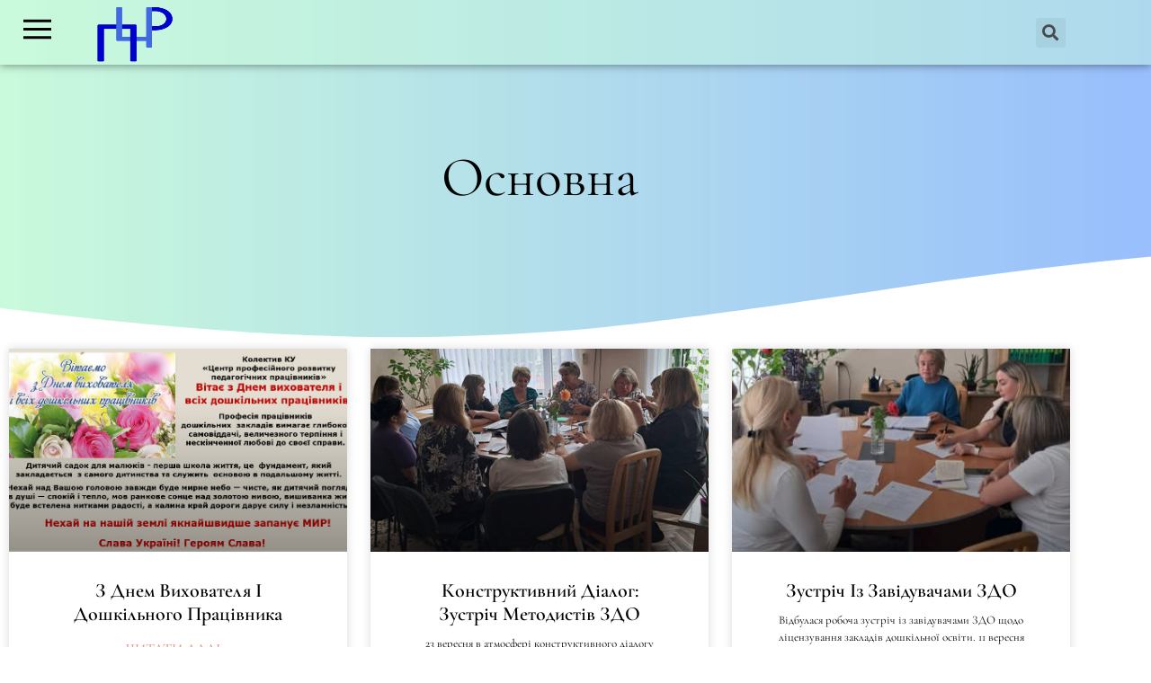

--- FILE ---
content_type: text/html; charset=UTF-8
request_url: https://cprppzolochiv.miy.link/category/uncategorized/page/2/
body_size: 16944
content:
<!doctype html>
<html lang="uk">
<head>
	<meta charset="UTF-8">
	<meta name="viewport" content="width=device-width, initial-scale=1">
	<link rel="profile" href="https://gmpg.org/xfn/11">
	<meta name='robots' content='index, follow, max-image-preview:large, max-snippet:-1, max-video-preview:-1' />

	<!-- This site is optimized with the Yoast SEO plugin v26.6 - https://yoast.com/wordpress/plugins/seo/ -->
	<title>Основна Архіви - Сторінка 2 з 11 - КУ &quot;Центр професійного розвитку педагогічних працівників&quot;</title>
	<link rel="canonical" href="https://cprppzolochiv.miy.link/category/uncategorized/page/2/" />
	<link rel="prev" href="https://cprppzolochiv.miy.link/category/uncategorized/" />
	<link rel="next" href="https://cprppzolochiv.miy.link/category/uncategorized/page/3/" />
	<meta property="og:locale" content="uk_UA" />
	<meta property="og:type" content="article" />
	<meta property="og:title" content="Основна Архіви - Сторінка 2 з 11 - КУ &quot;Центр професійного розвитку педагогічних працівників&quot;" />
	<meta property="og:url" content="https://cprppzolochiv.miy.link/category/uncategorized/" />
	<meta property="og:site_name" content="КУ &quot;Центр професійного розвитку педагогічних працівників&quot;" />
	<meta name="twitter:card" content="summary_large_image" />
	<script type="application/ld+json" class="yoast-schema-graph">{"@context":"https://schema.org","@graph":[{"@type":"CollectionPage","@id":"https://cprppzolochiv.miy.link/category/uncategorized/","url":"https://cprppzolochiv.miy.link/category/uncategorized/page/2/","name":"Основна Архіви - Сторінка 2 з 11 - КУ &quot;Центр професійного розвитку педагогічних працівників&quot;","isPartOf":{"@id":"https://cprppzolochiv.miy.link/#website"},"primaryImageOfPage":{"@id":"https://cprppzolochiv.miy.link/category/uncategorized/page/2/#primaryimage"},"image":{"@id":"https://cprppzolochiv.miy.link/category/uncategorized/page/2/#primaryimage"},"thumbnailUrl":"https://cprppzolochiv.miy.link/wp-content/uploads/2025/09/01-1.jpg","breadcrumb":{"@id":"https://cprppzolochiv.miy.link/category/uncategorized/page/2/#breadcrumb"},"inLanguage":"uk"},{"@type":"ImageObject","inLanguage":"uk","@id":"https://cprppzolochiv.miy.link/category/uncategorized/page/2/#primaryimage","url":"https://cprppzolochiv.miy.link/wp-content/uploads/2025/09/01-1.jpg","contentUrl":"https://cprppzolochiv.miy.link/wp-content/uploads/2025/09/01-1.jpg","width":891,"height":483},{"@type":"BreadcrumbList","@id":"https://cprppzolochiv.miy.link/category/uncategorized/page/2/#breadcrumb","itemListElement":[{"@type":"ListItem","position":1,"name":"Головна","item":"https://cprppzolochiv.miy.link/"},{"@type":"ListItem","position":2,"name":"Основна"}]},{"@type":"WebSite","@id":"https://cprppzolochiv.miy.link/#website","url":"https://cprppzolochiv.miy.link/","name":"КУ &quot;Центр професійного розвитку педагогічних працівників&quot;","description":"","potentialAction":[{"@type":"SearchAction","target":{"@type":"EntryPoint","urlTemplate":"https://cprppzolochiv.miy.link/?s={search_term_string}"},"query-input":{"@type":"PropertyValueSpecification","valueRequired":true,"valueName":"search_term_string"}}],"inLanguage":"uk"}]}</script>
	<!-- / Yoast SEO plugin. -->


<link rel='dns-prefetch' href='//www.googletagmanager.com' />
<link rel="alternate" type="application/rss+xml" title="КУ &quot;Центр професійного розвитку педагогічних працівників&quot; &raquo; стрічка" href="https://cprppzolochiv.miy.link/feed/" />
<link rel="alternate" type="application/rss+xml" title="КУ &quot;Центр професійного розвитку педагогічних працівників&quot; &raquo; Канал коментарів" href="https://cprppzolochiv.miy.link/comments/feed/" />
<link rel="alternate" type="application/rss+xml" title="КУ &quot;Центр професійного розвитку педагогічних працівників&quot; &raquo; Основна Канал категорії" href="https://cprppzolochiv.miy.link/category/uncategorized/feed/" />
<style id='wp-img-auto-sizes-contain-inline-css'>
img:is([sizes=auto i],[sizes^="auto," i]){contain-intrinsic-size:3000px 1500px}
/*# sourceURL=wp-img-auto-sizes-contain-inline-css */
</style>
<style id='wp-emoji-styles-inline-css'>

	img.wp-smiley, img.emoji {
		display: inline !important;
		border: none !important;
		box-shadow: none !important;
		height: 1em !important;
		width: 1em !important;
		margin: 0 0.07em !important;
		vertical-align: -0.1em !important;
		background: none !important;
		padding: 0 !important;
	}
/*# sourceURL=wp-emoji-styles-inline-css */
</style>
<style id='classic-theme-styles-inline-css'>
/*! This file is auto-generated */
.wp-block-button__link{color:#fff;background-color:#32373c;border-radius:9999px;box-shadow:none;text-decoration:none;padding:calc(.667em + 2px) calc(1.333em + 2px);font-size:1.125em}.wp-block-file__button{background:#32373c;color:#fff;text-decoration:none}
/*# sourceURL=/wp-includes/css/classic-themes.min.css */
</style>
<style id='global-styles-inline-css'>
:root{--wp--preset--aspect-ratio--square: 1;--wp--preset--aspect-ratio--4-3: 4/3;--wp--preset--aspect-ratio--3-4: 3/4;--wp--preset--aspect-ratio--3-2: 3/2;--wp--preset--aspect-ratio--2-3: 2/3;--wp--preset--aspect-ratio--16-9: 16/9;--wp--preset--aspect-ratio--9-16: 9/16;--wp--preset--color--black: #000000;--wp--preset--color--cyan-bluish-gray: #abb8c3;--wp--preset--color--white: #ffffff;--wp--preset--color--pale-pink: #f78da7;--wp--preset--color--vivid-red: #cf2e2e;--wp--preset--color--luminous-vivid-orange: #ff6900;--wp--preset--color--luminous-vivid-amber: #fcb900;--wp--preset--color--light-green-cyan: #7bdcb5;--wp--preset--color--vivid-green-cyan: #00d084;--wp--preset--color--pale-cyan-blue: #8ed1fc;--wp--preset--color--vivid-cyan-blue: #0693e3;--wp--preset--color--vivid-purple: #9b51e0;--wp--preset--gradient--vivid-cyan-blue-to-vivid-purple: linear-gradient(135deg,rgb(6,147,227) 0%,rgb(155,81,224) 100%);--wp--preset--gradient--light-green-cyan-to-vivid-green-cyan: linear-gradient(135deg,rgb(122,220,180) 0%,rgb(0,208,130) 100%);--wp--preset--gradient--luminous-vivid-amber-to-luminous-vivid-orange: linear-gradient(135deg,rgb(252,185,0) 0%,rgb(255,105,0) 100%);--wp--preset--gradient--luminous-vivid-orange-to-vivid-red: linear-gradient(135deg,rgb(255,105,0) 0%,rgb(207,46,46) 100%);--wp--preset--gradient--very-light-gray-to-cyan-bluish-gray: linear-gradient(135deg,rgb(238,238,238) 0%,rgb(169,184,195) 100%);--wp--preset--gradient--cool-to-warm-spectrum: linear-gradient(135deg,rgb(74,234,220) 0%,rgb(151,120,209) 20%,rgb(207,42,186) 40%,rgb(238,44,130) 60%,rgb(251,105,98) 80%,rgb(254,248,76) 100%);--wp--preset--gradient--blush-light-purple: linear-gradient(135deg,rgb(255,206,236) 0%,rgb(152,150,240) 100%);--wp--preset--gradient--blush-bordeaux: linear-gradient(135deg,rgb(254,205,165) 0%,rgb(254,45,45) 50%,rgb(107,0,62) 100%);--wp--preset--gradient--luminous-dusk: linear-gradient(135deg,rgb(255,203,112) 0%,rgb(199,81,192) 50%,rgb(65,88,208) 100%);--wp--preset--gradient--pale-ocean: linear-gradient(135deg,rgb(255,245,203) 0%,rgb(182,227,212) 50%,rgb(51,167,181) 100%);--wp--preset--gradient--electric-grass: linear-gradient(135deg,rgb(202,248,128) 0%,rgb(113,206,126) 100%);--wp--preset--gradient--midnight: linear-gradient(135deg,rgb(2,3,129) 0%,rgb(40,116,252) 100%);--wp--preset--font-size--small: 13px;--wp--preset--font-size--medium: 20px;--wp--preset--font-size--large: 36px;--wp--preset--font-size--x-large: 42px;--wp--preset--spacing--20: 0.44rem;--wp--preset--spacing--30: 0.67rem;--wp--preset--spacing--40: 1rem;--wp--preset--spacing--50: 1.5rem;--wp--preset--spacing--60: 2.25rem;--wp--preset--spacing--70: 3.38rem;--wp--preset--spacing--80: 5.06rem;--wp--preset--shadow--natural: 6px 6px 9px rgba(0, 0, 0, 0.2);--wp--preset--shadow--deep: 12px 12px 50px rgba(0, 0, 0, 0.4);--wp--preset--shadow--sharp: 6px 6px 0px rgba(0, 0, 0, 0.2);--wp--preset--shadow--outlined: 6px 6px 0px -3px rgb(255, 255, 255), 6px 6px rgb(0, 0, 0);--wp--preset--shadow--crisp: 6px 6px 0px rgb(0, 0, 0);}:where(.is-layout-flex){gap: 0.5em;}:where(.is-layout-grid){gap: 0.5em;}body .is-layout-flex{display: flex;}.is-layout-flex{flex-wrap: wrap;align-items: center;}.is-layout-flex > :is(*, div){margin: 0;}body .is-layout-grid{display: grid;}.is-layout-grid > :is(*, div){margin: 0;}:where(.wp-block-columns.is-layout-flex){gap: 2em;}:where(.wp-block-columns.is-layout-grid){gap: 2em;}:where(.wp-block-post-template.is-layout-flex){gap: 1.25em;}:where(.wp-block-post-template.is-layout-grid){gap: 1.25em;}.has-black-color{color: var(--wp--preset--color--black) !important;}.has-cyan-bluish-gray-color{color: var(--wp--preset--color--cyan-bluish-gray) !important;}.has-white-color{color: var(--wp--preset--color--white) !important;}.has-pale-pink-color{color: var(--wp--preset--color--pale-pink) !important;}.has-vivid-red-color{color: var(--wp--preset--color--vivid-red) !important;}.has-luminous-vivid-orange-color{color: var(--wp--preset--color--luminous-vivid-orange) !important;}.has-luminous-vivid-amber-color{color: var(--wp--preset--color--luminous-vivid-amber) !important;}.has-light-green-cyan-color{color: var(--wp--preset--color--light-green-cyan) !important;}.has-vivid-green-cyan-color{color: var(--wp--preset--color--vivid-green-cyan) !important;}.has-pale-cyan-blue-color{color: var(--wp--preset--color--pale-cyan-blue) !important;}.has-vivid-cyan-blue-color{color: var(--wp--preset--color--vivid-cyan-blue) !important;}.has-vivid-purple-color{color: var(--wp--preset--color--vivid-purple) !important;}.has-black-background-color{background-color: var(--wp--preset--color--black) !important;}.has-cyan-bluish-gray-background-color{background-color: var(--wp--preset--color--cyan-bluish-gray) !important;}.has-white-background-color{background-color: var(--wp--preset--color--white) !important;}.has-pale-pink-background-color{background-color: var(--wp--preset--color--pale-pink) !important;}.has-vivid-red-background-color{background-color: var(--wp--preset--color--vivid-red) !important;}.has-luminous-vivid-orange-background-color{background-color: var(--wp--preset--color--luminous-vivid-orange) !important;}.has-luminous-vivid-amber-background-color{background-color: var(--wp--preset--color--luminous-vivid-amber) !important;}.has-light-green-cyan-background-color{background-color: var(--wp--preset--color--light-green-cyan) !important;}.has-vivid-green-cyan-background-color{background-color: var(--wp--preset--color--vivid-green-cyan) !important;}.has-pale-cyan-blue-background-color{background-color: var(--wp--preset--color--pale-cyan-blue) !important;}.has-vivid-cyan-blue-background-color{background-color: var(--wp--preset--color--vivid-cyan-blue) !important;}.has-vivid-purple-background-color{background-color: var(--wp--preset--color--vivid-purple) !important;}.has-black-border-color{border-color: var(--wp--preset--color--black) !important;}.has-cyan-bluish-gray-border-color{border-color: var(--wp--preset--color--cyan-bluish-gray) !important;}.has-white-border-color{border-color: var(--wp--preset--color--white) !important;}.has-pale-pink-border-color{border-color: var(--wp--preset--color--pale-pink) !important;}.has-vivid-red-border-color{border-color: var(--wp--preset--color--vivid-red) !important;}.has-luminous-vivid-orange-border-color{border-color: var(--wp--preset--color--luminous-vivid-orange) !important;}.has-luminous-vivid-amber-border-color{border-color: var(--wp--preset--color--luminous-vivid-amber) !important;}.has-light-green-cyan-border-color{border-color: var(--wp--preset--color--light-green-cyan) !important;}.has-vivid-green-cyan-border-color{border-color: var(--wp--preset--color--vivid-green-cyan) !important;}.has-pale-cyan-blue-border-color{border-color: var(--wp--preset--color--pale-cyan-blue) !important;}.has-vivid-cyan-blue-border-color{border-color: var(--wp--preset--color--vivid-cyan-blue) !important;}.has-vivid-purple-border-color{border-color: var(--wp--preset--color--vivid-purple) !important;}.has-vivid-cyan-blue-to-vivid-purple-gradient-background{background: var(--wp--preset--gradient--vivid-cyan-blue-to-vivid-purple) !important;}.has-light-green-cyan-to-vivid-green-cyan-gradient-background{background: var(--wp--preset--gradient--light-green-cyan-to-vivid-green-cyan) !important;}.has-luminous-vivid-amber-to-luminous-vivid-orange-gradient-background{background: var(--wp--preset--gradient--luminous-vivid-amber-to-luminous-vivid-orange) !important;}.has-luminous-vivid-orange-to-vivid-red-gradient-background{background: var(--wp--preset--gradient--luminous-vivid-orange-to-vivid-red) !important;}.has-very-light-gray-to-cyan-bluish-gray-gradient-background{background: var(--wp--preset--gradient--very-light-gray-to-cyan-bluish-gray) !important;}.has-cool-to-warm-spectrum-gradient-background{background: var(--wp--preset--gradient--cool-to-warm-spectrum) !important;}.has-blush-light-purple-gradient-background{background: var(--wp--preset--gradient--blush-light-purple) !important;}.has-blush-bordeaux-gradient-background{background: var(--wp--preset--gradient--blush-bordeaux) !important;}.has-luminous-dusk-gradient-background{background: var(--wp--preset--gradient--luminous-dusk) !important;}.has-pale-ocean-gradient-background{background: var(--wp--preset--gradient--pale-ocean) !important;}.has-electric-grass-gradient-background{background: var(--wp--preset--gradient--electric-grass) !important;}.has-midnight-gradient-background{background: var(--wp--preset--gradient--midnight) !important;}.has-small-font-size{font-size: var(--wp--preset--font-size--small) !important;}.has-medium-font-size{font-size: var(--wp--preset--font-size--medium) !important;}.has-large-font-size{font-size: var(--wp--preset--font-size--large) !important;}.has-x-large-font-size{font-size: var(--wp--preset--font-size--x-large) !important;}
:where(.wp-block-post-template.is-layout-flex){gap: 1.25em;}:where(.wp-block-post-template.is-layout-grid){gap: 1.25em;}
:where(.wp-block-term-template.is-layout-flex){gap: 1.25em;}:where(.wp-block-term-template.is-layout-grid){gap: 1.25em;}
:where(.wp-block-columns.is-layout-flex){gap: 2em;}:where(.wp-block-columns.is-layout-grid){gap: 2em;}
:root :where(.wp-block-pullquote){font-size: 1.5em;line-height: 1.6;}
/*# sourceURL=global-styles-inline-css */
</style>
<link rel='stylesheet' id='hello-elementor-css' href='https://cprppzolochiv.miy.link/wp-content/themes/hello-elementor/style.min.css?ver=2.9.0' media='all' />
<link rel='stylesheet' id='hello-elementor-theme-style-css' href='https://cprppzolochiv.miy.link/wp-content/themes/hello-elementor/theme.min.css?ver=2.9.0' media='all' />
<link rel='stylesheet' id='elementor-frontend-css' href='https://cprppzolochiv.miy.link/wp-content/plugins/elementor/assets/css/frontend.min.css?ver=3.34.0' media='all' />
<link rel='stylesheet' id='elementor-post-10-css' href='https://cprppzolochiv.miy.link/wp-content/uploads/elementor/css/post-10.css?ver=1766455149' media='all' />
<link rel='stylesheet' id='elementor-icons-css' href='https://cprppzolochiv.miy.link/wp-content/plugins/elementor/assets/lib/eicons/css/elementor-icons.min.css?ver=5.45.0' media='all' />
<link rel='stylesheet' id='elementor-pro-css' href='https://cprppzolochiv.miy.link/wp-content/plugins/elementor-pro/assets/css/frontend.min.css?ver=3.9.2' media='all' />
<link rel='stylesheet' id='elementor-post-13-css' href='https://cprppzolochiv.miy.link/wp-content/uploads/elementor/css/post-13.css?ver=1766455149' media='all' />
<link rel='stylesheet' id='elementor-post-66-css' href='https://cprppzolochiv.miy.link/wp-content/uploads/elementor/css/post-66.css?ver=1766455149' media='all' />
<link rel='stylesheet' id='elementor-post-154-css' href='https://cprppzolochiv.miy.link/wp-content/uploads/elementor/css/post-154.css?ver=1766457648' media='all' />
<link rel='stylesheet' id='elementor-post-763-css' href='https://cprppzolochiv.miy.link/wp-content/uploads/elementor/css/post-763.css?ver=1766455149' media='all' />
<link rel='stylesheet' id='elementor-post-521-css' href='https://cprppzolochiv.miy.link/wp-content/uploads/elementor/css/post-521.css?ver=1766455149' media='all' />
<link rel='stylesheet' id='elementor-post-344-css' href='https://cprppzolochiv.miy.link/wp-content/uploads/elementor/css/post-344.css?ver=1766455149' media='all' />
<link rel='stylesheet' id='elementor-gf-local-cormorantgaramond-css' href='https://cprppzolochiv.miy.link/wp-content/uploads/elementor/google-fonts/css/cormorantgaramond.css?ver=1742263699' media='all' />
<link rel='stylesheet' id='elementor-gf-local-roboto-css' href='https://cprppzolochiv.miy.link/wp-content/uploads/elementor/google-fonts/css/roboto.css?ver=1742263729' media='all' />
<link rel='stylesheet' id='elementor-gf-local-montserrat-css' href='https://cprppzolochiv.miy.link/wp-content/uploads/elementor/google-fonts/css/montserrat.css?ver=1742264646' media='all' />
<link rel='stylesheet' id='elementor-icons-shared-0-css' href='https://cprppzolochiv.miy.link/wp-content/plugins/elementor/assets/lib/font-awesome/css/fontawesome.min.css?ver=5.15.3' media='all' />
<link rel='stylesheet' id='elementor-icons-fa-brands-css' href='https://cprppzolochiv.miy.link/wp-content/plugins/elementor/assets/lib/font-awesome/css/brands.min.css?ver=5.15.3' media='all' />
<script src="https://cprppzolochiv.miy.link/wp-includes/js/jquery/jquery.min.js?ver=3.7.1" id="jquery-core-js"></script>
<script src="https://cprppzolochiv.miy.link/wp-includes/js/jquery/jquery-migrate.min.js?ver=3.4.1" id="jquery-migrate-js"></script>

<!-- Початок фрагмента тегу Google (gtag.js), доданого за допомогою Site Kit -->
<!-- Фрагмент Google Analytics, доданий Site Kit -->
<script src="https://www.googletagmanager.com/gtag/js?id=GT-MR57G9TH" id="google_gtagjs-js" async></script>
<script id="google_gtagjs-js-after">
window.dataLayer = window.dataLayer || [];function gtag(){dataLayer.push(arguments);}
gtag("set","linker",{"domains":["cprppzolochiv.miy.link"]});
gtag("js", new Date());
gtag("set", "developer_id.dZTNiMT", true);
gtag("config", "GT-MR57G9TH");
//# sourceURL=google_gtagjs-js-after
</script>
<link rel="https://api.w.org/" href="https://cprppzolochiv.miy.link/wp-json/" /><link rel="alternate" title="JSON" type="application/json" href="https://cprppzolochiv.miy.link/wp-json/wp/v2/categories/1" /><link rel="EditURI" type="application/rsd+xml" title="RSD" href="https://cprppzolochiv.miy.link/xmlrpc.php?rsd" />
<meta name="generator" content="WordPress 6.9" />
<meta name="generator" content="Site Kit by Google 1.168.0" /><meta name="generator" content="Elementor 3.34.0; features: additional_custom_breakpoints; settings: css_print_method-external, google_font-enabled, font_display-auto">
			<style>
				.e-con.e-parent:nth-of-type(n+4):not(.e-lazyloaded):not(.e-no-lazyload),
				.e-con.e-parent:nth-of-type(n+4):not(.e-lazyloaded):not(.e-no-lazyload) * {
					background-image: none !important;
				}
				@media screen and (max-height: 1024px) {
					.e-con.e-parent:nth-of-type(n+3):not(.e-lazyloaded):not(.e-no-lazyload),
					.e-con.e-parent:nth-of-type(n+3):not(.e-lazyloaded):not(.e-no-lazyload) * {
						background-image: none !important;
					}
				}
				@media screen and (max-height: 640px) {
					.e-con.e-parent:nth-of-type(n+2):not(.e-lazyloaded):not(.e-no-lazyload),
					.e-con.e-parent:nth-of-type(n+2):not(.e-lazyloaded):not(.e-no-lazyload) * {
						background-image: none !important;
					}
				}
			</style>
			<link rel="icon" href="https://cprppzolochiv.miy.link/wp-content/uploads/2023/05/elementor/thumbs/логотип-без-фону-q67op3g6eo0pb8km1zs4dbjv9ux36fpuhp2e431928.png" sizes="32x32" />
<link rel="icon" href="https://cprppzolochiv.miy.link/wp-content/uploads/2023/05/логотип-без-фону-300x300.png" sizes="192x192" />
<link rel="apple-touch-icon" href="https://cprppzolochiv.miy.link/wp-content/uploads/2023/05/логотип-без-фону-300x300.png" />
<meta name="msapplication-TileImage" content="https://cprppzolochiv.miy.link/wp-content/uploads/2023/05/логотип-без-фону-300x300.png" />
</head>
<body class="archive paged category category-uncategorized category-1 paged-2 category-paged-2 wp-theme-hello-elementor elementor-default elementor-template-full-width elementor-kit-10 elementor-page-154">


<a class="skip-link screen-reader-text" href="#content">Перейти до вмісту</a>

		<div data-elementor-type="header" data-elementor-id="13" class="elementor elementor-13 elementor-location-header">
					<div class="elementor-section-wrap">
								<header class="elementor-section elementor-top-section elementor-element elementor-element-f33965f elementor-section-boxed elementor-section-height-default elementor-section-height-default" data-id="f33965f" data-element_type="section" data-settings="{&quot;background_background&quot;:&quot;classic&quot;}">
						<div class="elementor-container elementor-column-gap-default">
					<div class="elementor-column elementor-col-33 elementor-top-column elementor-element elementor-element-10c1988" data-id="10c1988" data-element_type="column">
			<div class="elementor-widget-wrap elementor-element-populated">
						<div class="elementor-element elementor-element-7b59f61 elementor-view-default elementor-widget elementor-widget-icon" data-id="7b59f61" data-element_type="widget" data-settings="{&quot;sticky&quot;:&quot;top&quot;,&quot;sticky_offset&quot;:23,&quot;sticky_on&quot;:[&quot;desktop&quot;,&quot;tablet&quot;,&quot;mobile&quot;],&quot;sticky_effects_offset&quot;:0}" data-widget_type="icon.default">
				<div class="elementor-widget-container">
							<div class="elementor-icon-wrapper">
			<a class="elementor-icon" href="#elementor-action%3Aaction%3Dpopup%3Aopen%26settings%3DeyJpZCI6IjM0NCIsInRvZ2dsZSI6ZmFsc2V9">
			<svg xmlns="http://www.w3.org/2000/svg" fill="#000000" viewBox="0 0 50 50" width="50px" height="50px"><path d="M 0 7.5 L 0 12.5 L 50 12.5 L 50 7.5 Z M 0 22.5 L 0 27.5 L 50 27.5 L 50 22.5 Z M 0 37.5 L 0 42.5 L 50 42.5 L 50 37.5 Z"></path></svg>			</a>
		</div>
						</div>
				</div>
					</div>
		</div>
				<div class="elementor-column elementor-col-33 elementor-top-column elementor-element elementor-element-8572ff2" data-id="8572ff2" data-element_type="column">
			<div class="elementor-widget-wrap elementor-element-populated">
						<div class="elementor-element elementor-element-b966882 elementor-widget__width-initial elementor-absolute elementor-widget-mobile__width-initial elementor-widget elementor-widget-image" data-id="b966882" data-element_type="widget" data-settings="{&quot;_position&quot;:&quot;absolute&quot;}" data-widget_type="image.default">
				<div class="elementor-widget-container">
																<a href="https://cprppzolochiv.miy.link/">
							<img fetchpriority="high" width="696" height="669" src="https://cprppzolochiv.miy.link/wp-content/uploads/2023/05/cropped-логотип-без-фону.png" class="attachment-large size-large wp-image-45" alt="" srcset="https://cprppzolochiv.miy.link/wp-content/uploads/2023/05/cropped-логотип-без-фону.png 696w, https://cprppzolochiv.miy.link/wp-content/uploads/2023/05/cropped-логотип-без-фону-300x288.png 300w" sizes="(max-width: 696px) 100vw, 696px" />								</a>
															</div>
				</div>
					</div>
		</div>
				<div class="elementor-column elementor-col-33 elementor-top-column elementor-element elementor-element-f3e145a" data-id="f3e145a" data-element_type="column">
			<div class="elementor-widget-wrap elementor-element-populated">
						<div class="elementor-element elementor-element-40a068b elementor-search-form--skin-full_screen elementor-widget__width-initial elementor-widget-mobile__width-initial elementor-widget elementor-widget-search-form" data-id="40a068b" data-element_type="widget" data-settings="{&quot;skin&quot;:&quot;full_screen&quot;}" data-widget_type="search-form.default">
				<div class="elementor-widget-container">
							<form class="elementor-search-form" role="search" action="https://cprppzolochiv.miy.link" method="get">
									<div class="elementor-search-form__toggle">
				<i aria-hidden="true" class="fas fa-search"></i>				<span class="elementor-screen-only">Search</span>
			</div>
						<div class="elementor-search-form__container">
								<input placeholder="Search..." class="elementor-search-form__input" type="search" name="s" title="Search" value="">
																<div class="dialog-lightbox-close-button dialog-close-button">
					<i aria-hidden="true" class="eicon-close"></i>					<span class="elementor-screen-only">Close</span>
				</div>
							</div>
		</form>
						</div>
				</div>
					</div>
		</div>
					</div>
		</header>
							</div>
				</div>
				<div data-elementor-type="archive" data-elementor-id="154" class="elementor elementor-154 elementor-location-archive">
					<div class="elementor-section-wrap">
								<article class="elementor-section elementor-top-section elementor-element elementor-element-54336710 elementor-section-height-min-height elementor-section-boxed elementor-section-height-default elementor-section-items-middle" data-id="54336710" data-element_type="section" data-settings="{&quot;background_background&quot;:&quot;classic&quot;,&quot;shape_divider_bottom&quot;:&quot;waves&quot;}">
							<div class="elementor-background-overlay"></div>
						<div class="elementor-shape elementor-shape-bottom" aria-hidden="true" data-negative="false">
			<svg xmlns="http://www.w3.org/2000/svg" viewBox="0 0 1000 100" preserveAspectRatio="none">
	<path class="elementor-shape-fill" d="M421.9,6.5c22.6-2.5,51.5,0.4,75.5,5.3c23.6,4.9,70.9,23.5,100.5,35.7c75.8,32.2,133.7,44.5,192.6,49.7
	c23.6,2.1,48.7,3.5,103.4-2.5c54.7-6,106.2-25.6,106.2-25.6V0H0v30.3c0,0,72,32.6,158.4,30.5c39.2-0.7,92.8-6.7,134-22.4
	c21.2-8.1,52.2-18.2,79.7-24.2C399.3,7.9,411.6,7.5,421.9,6.5z"/>
</svg>		</div>
					<div class="elementor-container elementor-column-gap-default">
					<div class="elementor-column elementor-col-100 elementor-top-column elementor-element elementor-element-23a4fd44" data-id="23a4fd44" data-element_type="column">
			<div class="elementor-widget-wrap elementor-element-populated">
						<div class="elementor-element elementor-element-23d401d9 elementor-widget elementor-widget-theme-archive-title elementor-page-title elementor-widget-heading" data-id="23d401d9" data-element_type="widget" data-widget_type="theme-archive-title.default">
				<div class="elementor-widget-container">
					<h1 class="elementor-heading-title elementor-size-default">Основна</h1>				</div>
				</div>
					</div>
		</div>
					</div>
		</article>
				<section class="elementor-section elementor-top-section elementor-element elementor-element-1158d41d elementor-section-boxed elementor-section-height-default elementor-section-height-default" data-id="1158d41d" data-element_type="section" data-settings="{&quot;background_background&quot;:&quot;classic&quot;}">
						<div class="elementor-container elementor-column-gap-default">
					<div class="elementor-column elementor-col-100 elementor-top-column elementor-element elementor-element-53252f81" data-id="53252f81" data-element_type="column">
			<div class="elementor-widget-wrap elementor-element-populated">
						<div class="elementor-element elementor-element-29629f13 elementor-posts--align-center elementor-grid-3 elementor-grid-tablet-2 elementor-grid-mobile-1 elementor-posts--thumbnail-top elementor-card-shadow-yes elementor-posts__hover-gradient elementor-widget elementor-widget-archive-posts" data-id="29629f13" data-element_type="widget" data-settings="{&quot;archive_cards_row_gap&quot;:{&quot;unit&quot;:&quot;px&quot;,&quot;size&quot;:26,&quot;sizes&quot;:[]},&quot;archive_cards_columns&quot;:&quot;3&quot;,&quot;archive_cards_columns_tablet&quot;:&quot;2&quot;,&quot;archive_cards_columns_mobile&quot;:&quot;1&quot;,&quot;archive_cards_row_gap_tablet&quot;:{&quot;unit&quot;:&quot;px&quot;,&quot;size&quot;:&quot;&quot;,&quot;sizes&quot;:[]},&quot;archive_cards_row_gap_mobile&quot;:{&quot;unit&quot;:&quot;px&quot;,&quot;size&quot;:&quot;&quot;,&quot;sizes&quot;:[]},&quot;pagination_type&quot;:&quot;numbers&quot;}" data-widget_type="archive-posts.archive_cards">
				<div class="elementor-widget-container">
							<div class="elementor-posts-container elementor-posts elementor-posts--skin-cards elementor-grid">
				<article class="elementor-post elementor-grid-item post-2794 post type-post status-publish format-standard has-post-thumbnail hentry category-uncategorized">
			<div class="elementor-post__card">
				<a class="elementor-post__thumbnail__link" href="https://cprppzolochiv.miy.link/%d0%b7-%d0%b4%d0%bd%d0%b5%d0%bc-%d0%b2%d0%b8%d1%85%d0%be%d0%b2%d0%b0%d1%82%d0%b5%d0%bb%d1%8f-%d1%96-%d0%b4%d0%be%d1%88%d0%ba%d1%96%d0%bb%d1%8c%d0%bd%d0%be%d0%b3%d0%be-%d0%bf%d1%80%d0%b0%d1%86%d1%96/" ><div class="elementor-post__thumbnail"><img width="891" height="483" src="https://cprppzolochiv.miy.link/wp-content/uploads/2025/09/01-1.jpg" class="attachment-full size-full wp-image-2795" alt="" decoding="async" srcset="https://cprppzolochiv.miy.link/wp-content/uploads/2025/09/01-1.jpg 891w, https://cprppzolochiv.miy.link/wp-content/uploads/2025/09/01-1-300x163.jpg 300w, https://cprppzolochiv.miy.link/wp-content/uploads/2025/09/01-1-768x416.jpg 768w" sizes="(max-width: 891px) 100vw, 891px" /></div></a>
				<div class="elementor-post__text">
				<h3 class="elementor-post__title">
			<a href="https://cprppzolochiv.miy.link/%d0%b7-%d0%b4%d0%bd%d0%b5%d0%bc-%d0%b2%d0%b8%d1%85%d0%be%d0%b2%d0%b0%d1%82%d0%b5%d0%bb%d1%8f-%d1%96-%d0%b4%d0%be%d1%88%d0%ba%d1%96%d0%bb%d1%8c%d0%bd%d0%be%d0%b3%d0%be-%d0%bf%d1%80%d0%b0%d1%86%d1%96/" >
				З Днем вихователя і дошкільного працівника			</a>
		</h3>
				<div class="elementor-post__excerpt">
					</div>
		
		<a class="elementor-post__read-more" href="https://cprppzolochiv.miy.link/%d0%b7-%d0%b4%d0%bd%d0%b5%d0%bc-%d0%b2%d0%b8%d1%85%d0%be%d0%b2%d0%b0%d1%82%d0%b5%d0%bb%d1%8f-%d1%96-%d0%b4%d0%be%d1%88%d0%ba%d1%96%d0%bb%d1%8c%d0%bd%d0%be%d0%b3%d0%be-%d0%bf%d1%80%d0%b0%d1%86%d1%96/" >
			ЧИТАТИ ДАЛІ »		</a>

				</div>
				<div class="elementor-post__meta-data">
					<span class="elementor-post-date">
			26 Вересня, 2025		</span>
				</div>
					</div>
		</article>
				<article class="elementor-post elementor-grid-item post-2788 post type-post status-publish format-standard has-post-thumbnail hentry category-uncategorized">
			<div class="elementor-post__card">
				<a class="elementor-post__thumbnail__link" href="https://cprppzolochiv.miy.link/%d0%ba%d0%be%d0%bd%d1%81%d1%82%d1%80%d1%83%d0%ba%d1%82%d0%b8%d0%b2%d0%bd%d0%b8%d0%b9-%d0%b4%d1%96%d0%b0%d0%bb%d0%be%d0%b3-%d0%b7%d1%83%d1%81%d1%82%d1%80%d1%96%d1%87-%d0%bc%d0%b5%d1%82%d0%be%d0%b4/" ><div class="elementor-post__thumbnail"><img width="451" height="437" src="https://cprppzolochiv.miy.link/wp-content/uploads/2025/09/03.jpg" class="attachment-full size-full wp-image-2789" alt="" decoding="async" srcset="https://cprppzolochiv.miy.link/wp-content/uploads/2025/09/03.jpg 451w, https://cprppzolochiv.miy.link/wp-content/uploads/2025/09/03-300x291.jpg 300w" sizes="(max-width: 451px) 100vw, 451px" /></div></a>
				<div class="elementor-post__text">
				<h3 class="elementor-post__title">
			<a href="https://cprppzolochiv.miy.link/%d0%ba%d0%be%d0%bd%d1%81%d1%82%d1%80%d1%83%d0%ba%d1%82%d0%b8%d0%b2%d0%bd%d0%b8%d0%b9-%d0%b4%d1%96%d0%b0%d0%bb%d0%be%d0%b3-%d0%b7%d1%83%d1%81%d1%82%d1%80%d1%96%d1%87-%d0%bc%d0%b5%d1%82%d0%be%d0%b4/" >
				Конструктивний діалог: зустріч методистів ЗДО			</a>
		</h3>
				<div class="elementor-post__excerpt">
			<p>23 вересня в атмосфері конструктивного діалогу відбулася робоча зустріч методистів закладів дошкільної освіти, присвячена актуальним питанням організації освітнього процесу: формуванню</p>
		</div>
		
		<a class="elementor-post__read-more" href="https://cprppzolochiv.miy.link/%d0%ba%d0%be%d0%bd%d1%81%d1%82%d1%80%d1%83%d0%ba%d1%82%d0%b8%d0%b2%d0%bd%d0%b8%d0%b9-%d0%b4%d1%96%d0%b0%d0%bb%d0%be%d0%b3-%d0%b7%d1%83%d1%81%d1%82%d1%80%d1%96%d1%87-%d0%bc%d0%b5%d1%82%d0%be%d0%b4/" >
			ЧИТАТИ ДАЛІ »		</a>

				</div>
				<div class="elementor-post__meta-data">
					<span class="elementor-post-date">
			25 Вересня, 2025		</span>
				</div>
					</div>
		</article>
				<article class="elementor-post elementor-grid-item post-2782 post type-post status-publish format-standard has-post-thumbnail hentry category-uncategorized">
			<div class="elementor-post__card">
				<a class="elementor-post__thumbnail__link" href="https://cprppzolochiv.miy.link/%d0%b7%d1%83%d1%81%d1%82%d1%80%d1%96%d1%87-%d1%96%d0%b7-%d0%b7%d0%b0%d0%b2%d1%96%d0%b4%d1%83%d0%b2%d0%b0%d1%87%d0%b0%d0%bc%d0%b8-%d0%b7%d0%b4%d0%be/" ><div class="elementor-post__thumbnail"><img loading="lazy" width="412" height="387" src="https://cprppzolochiv.miy.link/wp-content/uploads/2025/09/02.jpg" class="attachment-full size-full wp-image-2783" alt="" decoding="async" srcset="https://cprppzolochiv.miy.link/wp-content/uploads/2025/09/02.jpg 412w, https://cprppzolochiv.miy.link/wp-content/uploads/2025/09/02-300x282.jpg 300w" sizes="(max-width: 412px) 100vw, 412px" /></div></a>
				<div class="elementor-post__text">
				<h3 class="elementor-post__title">
			<a href="https://cprppzolochiv.miy.link/%d0%b7%d1%83%d1%81%d1%82%d1%80%d1%96%d1%87-%d1%96%d0%b7-%d0%b7%d0%b0%d0%b2%d1%96%d0%b4%d1%83%d0%b2%d0%b0%d1%87%d0%b0%d0%bc%d0%b8-%d0%b7%d0%b4%d0%be/" >
				Зустріч із завідувачами ЗДО			</a>
		</h3>
				<div class="elementor-post__excerpt">
			<p>Відбулася робоча зустріч із завідувачами ЗДО щодо ліцензування закладів дошкільної освіти. 11 вересня 2025 року було проведено робочу зустріч із</p>
		</div>
		
		<a class="elementor-post__read-more" href="https://cprppzolochiv.miy.link/%d0%b7%d1%83%d1%81%d1%82%d1%80%d1%96%d1%87-%d1%96%d0%b7-%d0%b7%d0%b0%d0%b2%d1%96%d0%b4%d1%83%d0%b2%d0%b0%d1%87%d0%b0%d0%bc%d0%b8-%d0%b7%d0%b4%d0%be/" >
			ЧИТАТИ ДАЛІ »		</a>

				</div>
				<div class="elementor-post__meta-data">
					<span class="elementor-post-date">
			25 Вересня, 2025		</span>
				</div>
					</div>
		</article>
				<article class="elementor-post elementor-grid-item post-2776 post type-post status-publish format-standard has-post-thumbnail hentry category-uncategorized">
			<div class="elementor-post__card">
				<a class="elementor-post__thumbnail__link" href="https://cprppzolochiv.miy.link/%d1%81%d0%b5%d1%80%d0%bf%d0%bd%d0%b5%d0%b2%d1%96-%d0%bf%d0%b5%d0%b4%d0%b0%d0%b3%d0%be%d0%b3%d1%96%d1%87%d0%bd%d1%96-%d0%b7%d1%83%d1%81%d1%82%d1%80%d1%96%d1%87%d1%96-2025-%d0%bf%d1%80%d0%be/" ><div class="elementor-post__thumbnail"><img loading="lazy" width="691" height="346" src="https://cprppzolochiv.miy.link/wp-content/uploads/2025/09/01.jpg" class="attachment-full size-full wp-image-2777" alt="" decoding="async" srcset="https://cprppzolochiv.miy.link/wp-content/uploads/2025/09/01.jpg 691w, https://cprppzolochiv.miy.link/wp-content/uploads/2025/09/01-300x150.jpg 300w" sizes="(max-width: 691px) 100vw, 691px" /></div></a>
				<div class="elementor-post__text">
				<h3 class="elementor-post__title">
			<a href="https://cprppzolochiv.miy.link/%d1%81%d0%b5%d1%80%d0%bf%d0%bd%d0%b5%d0%b2%d1%96-%d0%bf%d0%b5%d0%b4%d0%b0%d0%b3%d0%be%d0%b3%d1%96%d1%87%d0%bd%d1%96-%d0%b7%d1%83%d1%81%d1%82%d1%80%d1%96%d1%87%d1%96-2025-%d0%bf%d1%80%d0%be/" >
				Серпневі педагогічні зустрічі — 2025: простір ідей та розвитку для дошкілля			</a>
		</h3>
				<div class="elementor-post__excerpt">
			<p>Напередодні нового навчального року, 29 серпня, відбулася традиційна Серпнева педагогічна зустрічі фахівців дошкільної освіти. Цьогоріч захід пройшов під гаслом: Новий</p>
		</div>
		
		<a class="elementor-post__read-more" href="https://cprppzolochiv.miy.link/%d1%81%d0%b5%d1%80%d0%bf%d0%bd%d0%b5%d0%b2%d1%96-%d0%bf%d0%b5%d0%b4%d0%b0%d0%b3%d0%be%d0%b3%d1%96%d1%87%d0%bd%d1%96-%d0%b7%d1%83%d1%81%d1%82%d1%80%d1%96%d1%87%d1%96-2025-%d0%bf%d1%80%d0%be/" >
			ЧИТАТИ ДАЛІ »		</a>

				</div>
				<div class="elementor-post__meta-data">
					<span class="elementor-post-date">
			25 Вересня, 2025		</span>
				</div>
					</div>
		</article>
				<article class="elementor-post elementor-grid-item post-2763 post type-post status-publish format-standard has-post-thumbnail hentry category-uncategorized">
			<div class="elementor-post__card">
				<a class="elementor-post__thumbnail__link" href="https://cprppzolochiv.miy.link/%d0%bd%d0%b0%d0%b2%d1%87%d0%b0%d0%bd%d0%bd%d1%8f-%d0%b2%d1%87%d0%b8%d1%82%d0%b5%d0%bb%d1%96%d0%b2-%d0%b0%d0%bd%d0%b3%d0%bb%d1%96%d0%b9%d1%81%d1%8c%d0%ba%d0%be%d1%97-%d0%bc%d0%be%d0%b2%d0%b8-%d0%b7/" ><div class="elementor-post__thumbnail"><img loading="lazy" width="1200" height="1600" src="https://cprppzolochiv.miy.link/wp-content/uploads/2025/09/14.jpg" class="attachment-full size-full wp-image-2764" alt="" decoding="async" srcset="https://cprppzolochiv.miy.link/wp-content/uploads/2025/09/14.jpg 1200w, https://cprppzolochiv.miy.link/wp-content/uploads/2025/09/14-225x300.jpg 225w, https://cprppzolochiv.miy.link/wp-content/uploads/2025/09/14-768x1024.jpg 768w, https://cprppzolochiv.miy.link/wp-content/uploads/2025/09/14-1152x1536.jpg 1152w" sizes="(max-width: 1200px) 100vw, 1200px" /></div></a>
				<div class="elementor-post__text">
				<h3 class="elementor-post__title">
			<a href="https://cprppzolochiv.miy.link/%d0%bd%d0%b0%d0%b2%d1%87%d0%b0%d0%bd%d0%bd%d1%8f-%d0%b2%d1%87%d0%b8%d1%82%d0%b5%d0%bb%d1%96%d0%b2-%d0%b0%d0%bd%d0%b3%d0%bb%d1%96%d0%b9%d1%81%d1%8c%d0%ba%d0%be%d1%97-%d0%bc%d0%be%d0%b2%d0%b8-%d0%b7/" >
				Навчання вчителів англійської мови за проєктом Британської ради в Україні «Світло»			</a>
		</h3>
				<div class="elementor-post__excerpt">
			<p>18 вересня   у Центрі професійного розвитку педагогічних працівників Золочівської ТГ розпочалось навчання вчителів англійської мови за проєктом Британської ради в</p>
		</div>
		
		<a class="elementor-post__read-more" href="https://cprppzolochiv.miy.link/%d0%bd%d0%b0%d0%b2%d1%87%d0%b0%d0%bd%d0%bd%d1%8f-%d0%b2%d1%87%d0%b8%d1%82%d0%b5%d0%bb%d1%96%d0%b2-%d0%b0%d0%bd%d0%b3%d0%bb%d1%96%d0%b9%d1%81%d1%8c%d0%ba%d0%be%d1%97-%d0%bc%d0%be%d0%b2%d0%b8-%d0%b7/" >
			ЧИТАТИ ДАЛІ »		</a>

				</div>
				<div class="elementor-post__meta-data">
					<span class="elementor-post-date">
			21 Вересня, 2025		</span>
				</div>
					</div>
		</article>
				<article class="elementor-post elementor-grid-item post-2759 post type-post status-publish format-standard has-post-thumbnail hentry category-uncategorized">
			<div class="elementor-post__card">
				<a class="elementor-post__thumbnail__link" href="https://cprppzolochiv.miy.link/%d0%b2%d1%96%d1%82%d0%b0%d0%bd%d0%bd%d1%8f-%d1%96%d0%b7-%d0%b4%d0%bd%d0%b5%d0%bc-%d0%b7%d0%bd%d0%b0%d0%bd%d1%8c/" ><div class="elementor-post__thumbnail"><img loading="lazy" width="824" height="474" src="https://cprppzolochiv.miy.link/wp-content/uploads/2025/08/зображення_viber_2025-08-31_13-53-59-281.jpg" class="attachment-full size-full wp-image-2760" alt="" decoding="async" srcset="https://cprppzolochiv.miy.link/wp-content/uploads/2025/08/зображення_viber_2025-08-31_13-53-59-281.jpg 824w, https://cprppzolochiv.miy.link/wp-content/uploads/2025/08/зображення_viber_2025-08-31_13-53-59-281-300x173.jpg 300w, https://cprppzolochiv.miy.link/wp-content/uploads/2025/08/зображення_viber_2025-08-31_13-53-59-281-768x442.jpg 768w" sizes="(max-width: 824px) 100vw, 824px" /></div></a>
				<div class="elementor-post__text">
				<h3 class="elementor-post__title">
			<a href="https://cprppzolochiv.miy.link/%d0%b2%d1%96%d1%82%d0%b0%d0%bd%d0%bd%d1%8f-%d1%96%d0%b7-%d0%b4%d0%bd%d0%b5%d0%bc-%d0%b7%d0%bd%d0%b0%d0%bd%d1%8c/" >
				Вітання із Днем Знань			</a>
		</h3>
				<div class="elementor-post__excerpt">
					</div>
		
		<a class="elementor-post__read-more" href="https://cprppzolochiv.miy.link/%d0%b2%d1%96%d1%82%d0%b0%d0%bd%d0%bd%d1%8f-%d1%96%d0%b7-%d0%b4%d0%bd%d0%b5%d0%bc-%d0%b7%d0%bd%d0%b0%d0%bd%d1%8c/" >
			ЧИТАТИ ДАЛІ »		</a>

				</div>
				<div class="elementor-post__meta-data">
					<span class="elementor-post-date">
			31 Серпня, 2025		</span>
				</div>
					</div>
		</article>
				<article class="elementor-post elementor-grid-item post-2753 post type-post status-publish format-standard has-post-thumbnail hentry category-uncategorized">
			<div class="elementor-post__card">
				<a class="elementor-post__thumbnail__link" href="https://cprppzolochiv.miy.link/%d1%81%d0%b5%d1%80%d0%bf%d0%bd%d0%b5%d0%b2%d1%96-%d0%bf%d0%b5%d0%b4%d0%b0%d0%b3%d0%be%d0%b3%d1%96%d1%87%d0%bd%d1%96-%d1%81%d1%82%d1%83%d0%b4%d1%96%d1%97-%d0%be%d1%81%d0%b2%d1%96%d1%82%d0%b0-2/" ><div class="elementor-post__thumbnail"><img loading="lazy" width="1600" height="1200" src="https://cprppzolochiv.miy.link/wp-content/uploads/2025/08/зображення_viber_2025-08-30_19-16-52-063.jpg" class="attachment-full size-full wp-image-2757" alt="" decoding="async" srcset="https://cprppzolochiv.miy.link/wp-content/uploads/2025/08/зображення_viber_2025-08-30_19-16-52-063.jpg 1600w, https://cprppzolochiv.miy.link/wp-content/uploads/2025/08/зображення_viber_2025-08-30_19-16-52-063-300x225.jpg 300w, https://cprppzolochiv.miy.link/wp-content/uploads/2025/08/зображення_viber_2025-08-30_19-16-52-063-1024x768.jpg 1024w, https://cprppzolochiv.miy.link/wp-content/uploads/2025/08/зображення_viber_2025-08-30_19-16-52-063-768x576.jpg 768w, https://cprppzolochiv.miy.link/wp-content/uploads/2025/08/зображення_viber_2025-08-30_19-16-52-063-1536x1152.jpg 1536w" sizes="(max-width: 1600px) 100vw, 1600px" /></div></a>
				<div class="elementor-post__text">
				<h3 class="elementor-post__title">
			<a href="https://cprppzolochiv.miy.link/%d1%81%d0%b5%d1%80%d0%bf%d0%bd%d0%b5%d0%b2%d1%96-%d0%bf%d0%b5%d0%b4%d0%b0%d0%b3%d0%be%d0%b3%d1%96%d1%87%d0%bd%d1%96-%d1%81%d1%82%d1%83%d0%b4%d1%96%d1%97-%d0%be%d1%81%d0%b2%d1%96%d1%82%d0%b0-2/" >
				Серпневі педагогічні студії «Освіта. Партнерство. Перспективи»			</a>
		</h3>
				<div class="elementor-post__excerpt">
			<p>Головним мотивом викладання предметів громадянської та історичної галузі ЗЗСО є переосмислення історичної та громадянської освіти в умовах війни: підвищення рівня</p>
		</div>
		
		<a class="elementor-post__read-more" href="https://cprppzolochiv.miy.link/%d1%81%d0%b5%d1%80%d0%bf%d0%bd%d0%b5%d0%b2%d1%96-%d0%bf%d0%b5%d0%b4%d0%b0%d0%b3%d0%be%d0%b3%d1%96%d1%87%d0%bd%d1%96-%d1%81%d1%82%d1%83%d0%b4%d1%96%d1%97-%d0%be%d1%81%d0%b2%d1%96%d1%82%d0%b0-2/" >
			ЧИТАТИ ДАЛІ »		</a>

				</div>
				<div class="elementor-post__meta-data">
					<span class="elementor-post-date">
			30 Серпня, 2025		</span>
				</div>
					</div>
		</article>
				<article class="elementor-post elementor-grid-item post-2728 post type-post status-publish format-standard has-post-thumbnail hentry category-uncategorized">
			<div class="elementor-post__card">
				<a class="elementor-post__thumbnail__link" href="https://cprppzolochiv.miy.link/%d1%81%d0%b5%d1%80%d0%bf%d0%bd%d0%b5%d0%b2%d1%96-%d0%bf%d0%b5%d0%b4%d0%b0%d0%b3%d0%be%d0%b3%d1%96%d1%87%d0%bd%d1%96-%d1%81%d1%82%d1%83%d0%b4%d1%96%d1%97-%d0%be%d1%81%d0%b2%d1%96%d1%82%d0%b0/" ><div class="elementor-post__thumbnail"><img loading="lazy" width="1600" height="1201" src="https://cprppzolochiv.miy.link/wp-content/uploads/2025/08/зображення_viber_2025-08-28_22-42-27-004.jpg" class="attachment-full size-full wp-image-2731" alt="" decoding="async" srcset="https://cprppzolochiv.miy.link/wp-content/uploads/2025/08/зображення_viber_2025-08-28_22-42-27-004.jpg 1600w, https://cprppzolochiv.miy.link/wp-content/uploads/2025/08/зображення_viber_2025-08-28_22-42-27-004-300x225.jpg 300w, https://cprppzolochiv.miy.link/wp-content/uploads/2025/08/зображення_viber_2025-08-28_22-42-27-004-1024x769.jpg 1024w, https://cprppzolochiv.miy.link/wp-content/uploads/2025/08/зображення_viber_2025-08-28_22-42-27-004-768x576.jpg 768w, https://cprppzolochiv.miy.link/wp-content/uploads/2025/08/зображення_viber_2025-08-28_22-42-27-004-1536x1153.jpg 1536w" sizes="(max-width: 1600px) 100vw, 1600px" /></div></a>
				<div class="elementor-post__text">
				<h3 class="elementor-post__title">
			<a href="https://cprppzolochiv.miy.link/%d1%81%d0%b5%d1%80%d0%bf%d0%bd%d0%b5%d0%b2%d1%96-%d0%bf%d0%b5%d0%b4%d0%b0%d0%b3%d0%be%d0%b3%d1%96%d1%87%d0%bd%d1%96-%d1%81%d1%82%d1%83%d0%b4%d1%96%d1%97-%d0%be%d1%81%d0%b2%d1%96%d1%82%d0%b0/" >
				Серпневі педагогічні студії «Освіта. Партнерство. Перспективи». Професійна спільнота учителів природничо-математичного напрямку			</a>
		</h3>
				<div class="elementor-post__excerpt">
			<p>27 серпня у Золочівському ЗЗСО І-ІІІ ст. №2 імені Маркіяна Шашкевича відбулася традиційна серпнева педагогічна студія учителів природничо-математичного напрямку Золочівської</p>
		</div>
		
		<a class="elementor-post__read-more" href="https://cprppzolochiv.miy.link/%d1%81%d0%b5%d1%80%d0%bf%d0%bd%d0%b5%d0%b2%d1%96-%d0%bf%d0%b5%d0%b4%d0%b0%d0%b3%d0%be%d0%b3%d1%96%d1%87%d0%bd%d1%96-%d1%81%d1%82%d1%83%d0%b4%d1%96%d1%97-%d0%be%d1%81%d0%b2%d1%96%d1%82%d0%b0/" >
			ЧИТАТИ ДАЛІ »		</a>

				</div>
				<div class="elementor-post__meta-data">
					<span class="elementor-post-date">
			28 Серпня, 2025		</span>
				</div>
					</div>
		</article>
				<article class="elementor-post elementor-grid-item post-2722 post type-post status-publish format-standard has-post-thumbnail hentry category-uncategorized">
			<div class="elementor-post__card">
				<a class="elementor-post__thumbnail__link" href="https://cprppzolochiv.miy.link/%d1%81%d0%b5%d1%80%d0%bf%d0%bd%d0%b5%d0%b2%d0%b0-%d0%bc%d0%b5%d1%82%d0%be%d0%b4%d0%b8%d1%87%d0%bd%d0%b0-%d1%81%d1%82%d1%83%d0%b4%d1%96%d1%8f-%d0%be%d1%81%d0%b2%d1%96%d1%82%d0%b0-%d0%bf%d0%b0-3/" ><div class="elementor-post__thumbnail"><img loading="lazy" width="1600" height="1200" src="https://cprppzolochiv.miy.link/wp-content/uploads/2025/08/зображення_viber_2025-08-28_22-37-40-664.jpg" class="attachment-full size-full wp-image-2723" alt="" decoding="async" srcset="https://cprppzolochiv.miy.link/wp-content/uploads/2025/08/зображення_viber_2025-08-28_22-37-40-664.jpg 1600w, https://cprppzolochiv.miy.link/wp-content/uploads/2025/08/зображення_viber_2025-08-28_22-37-40-664-300x225.jpg 300w, https://cprppzolochiv.miy.link/wp-content/uploads/2025/08/зображення_viber_2025-08-28_22-37-40-664-1024x768.jpg 1024w, https://cprppzolochiv.miy.link/wp-content/uploads/2025/08/зображення_viber_2025-08-28_22-37-40-664-768x576.jpg 768w, https://cprppzolochiv.miy.link/wp-content/uploads/2025/08/зображення_viber_2025-08-28_22-37-40-664-1536x1152.jpg 1536w" sizes="(max-width: 1600px) 100vw, 1600px" /></div></a>
				<div class="elementor-post__text">
				<h3 class="elementor-post__title">
			<a href="https://cprppzolochiv.miy.link/%d1%81%d0%b5%d1%80%d0%bf%d0%bd%d0%b5%d0%b2%d0%b0-%d0%bc%d0%b5%d1%82%d0%be%d0%b4%d0%b8%d1%87%d0%bd%d0%b0-%d1%81%d1%82%d1%83%d0%b4%d1%96%d1%8f-%d0%be%d1%81%d0%b2%d1%96%d1%82%d0%b0-%d0%bf%d0%b0-3/" >
				Серпнева методична студія «Освіта. Партнерство. Перспективи.»			</a>
		</h3>
				<div class="elementor-post__excerpt">
			<p>Традиційні серпневі педагогічні студії&nbsp; цьогоріч розпочалися із зустрічі вчителів мовно-літературної галузі. 25 серпня&nbsp; викладачі української мови та літератури, зарубіжної літератури</p>
		</div>
		
		<a class="elementor-post__read-more" href="https://cprppzolochiv.miy.link/%d1%81%d0%b5%d1%80%d0%bf%d0%bd%d0%b5%d0%b2%d0%b0-%d0%bc%d0%b5%d1%82%d0%be%d0%b4%d0%b8%d1%87%d0%bd%d0%b0-%d1%81%d1%82%d1%83%d0%b4%d1%96%d1%8f-%d0%be%d1%81%d0%b2%d1%96%d1%82%d0%b0-%d0%bf%d0%b0-3/" >
			ЧИТАТИ ДАЛІ »		</a>

				</div>
				<div class="elementor-post__meta-data">
					<span class="elementor-post-date">
			28 Серпня, 2025		</span>
				</div>
					</div>
		</article>
				<article class="elementor-post elementor-grid-item post-2715 post type-post status-publish format-standard has-post-thumbnail hentry category-uncategorized">
			<div class="elementor-post__card">
				<a class="elementor-post__thumbnail__link" href="https://cprppzolochiv.miy.link/%d1%81%d0%b5%d1%80%d0%bf%d0%bd%d0%b5%d0%b2%d0%b0-%d0%bc%d0%b5%d1%82%d0%be%d0%b4%d0%b8%d1%87%d0%bd%d0%b0-%d1%81%d1%82%d1%83%d0%b4%d1%96%d1%8f-%d0%be%d1%81%d0%b2%d1%96%d1%82%d0%b0-%d0%bf%d0%b0-2/" ><div class="elementor-post__thumbnail"><img loading="lazy" width="1600" height="1200" src="https://cprppzolochiv.miy.link/wp-content/uploads/2025/08/зображення_viber_2025-08-28_21-39-34-716.jpg" class="attachment-full size-full wp-image-2719" alt="" decoding="async" srcset="https://cprppzolochiv.miy.link/wp-content/uploads/2025/08/зображення_viber_2025-08-28_21-39-34-716.jpg 1600w, https://cprppzolochiv.miy.link/wp-content/uploads/2025/08/зображення_viber_2025-08-28_21-39-34-716-300x225.jpg 300w, https://cprppzolochiv.miy.link/wp-content/uploads/2025/08/зображення_viber_2025-08-28_21-39-34-716-1024x768.jpg 1024w, https://cprppzolochiv.miy.link/wp-content/uploads/2025/08/зображення_viber_2025-08-28_21-39-34-716-768x576.jpg 768w, https://cprppzolochiv.miy.link/wp-content/uploads/2025/08/зображення_viber_2025-08-28_21-39-34-716-1536x1152.jpg 1536w" sizes="(max-width: 1600px) 100vw, 1600px" /></div></a>
				<div class="elementor-post__text">
				<h3 class="elementor-post__title">
			<a href="https://cprppzolochiv.miy.link/%d1%81%d0%b5%d1%80%d0%bf%d0%bd%d0%b5%d0%b2%d0%b0-%d0%bc%d0%b5%d1%82%d0%be%d0%b4%d0%b8%d1%87%d0%bd%d0%b0-%d1%81%d1%82%d1%83%d0%b4%d1%96%d1%8f-%d0%be%d1%81%d0%b2%d1%96%d1%82%d0%b0-%d0%bf%d0%b0-2/" >
				Серпнева методична студія «Освіта. Партнерство. Перспективи.»			</a>
		</h3>
				<div class="elementor-post__excerpt">
			<p>27 серпня 2025 року у приміщенні читального залу Золочівської міської бібліотеки імені Івана Франка відбулась серпнева зустріч спільноти учителів іноземних</p>
		</div>
		
		<a class="elementor-post__read-more" href="https://cprppzolochiv.miy.link/%d1%81%d0%b5%d1%80%d0%bf%d0%bd%d0%b5%d0%b2%d0%b0-%d0%bc%d0%b5%d1%82%d0%be%d0%b4%d0%b8%d1%87%d0%bd%d0%b0-%d1%81%d1%82%d1%83%d0%b4%d1%96%d1%8f-%d0%be%d1%81%d0%b2%d1%96%d1%82%d0%b0-%d0%bf%d0%b0-2/" >
			ЧИТАТИ ДАЛІ »		</a>

				</div>
				<div class="elementor-post__meta-data">
					<span class="elementor-post-date">
			28 Серпня, 2025		</span>
				</div>
					</div>
		</article>
				</div>
		
				<div class="e-load-more-anchor" data-page="2" data-max-page="11" data-next-page="https://cprppzolochiv.miy.link/category/uncategorized/page/3/"></div>
				<nav class="elementor-pagination" aria-label="Pagination">
			<a class="page-numbers" href="https://cprppzolochiv.miy.link/category/uncategorized/"><span class="elementor-screen-only">Page</span>1</a>
<span aria-current="page" class="page-numbers current"><span class="elementor-screen-only">Page</span>2</span>
<a class="page-numbers" href="https://cprppzolochiv.miy.link/category/uncategorized/page/3/"><span class="elementor-screen-only">Page</span>3</a>
<a class="page-numbers" href="https://cprppzolochiv.miy.link/category/uncategorized/page/4/"><span class="elementor-screen-only">Page</span>4</a>
<a class="page-numbers" href="https://cprppzolochiv.miy.link/category/uncategorized/page/5/"><span class="elementor-screen-only">Page</span>5</a>		</nav>
						</div>
				</div>
					</div>
		</div>
					</div>
		</section>
				<section class="elementor-section elementor-top-section elementor-element elementor-element-18d10ea4 elementor-hidden-desktop elementor-hidden-tablet elementor-section-boxed elementor-section-height-default elementor-section-height-default" data-id="18d10ea4" data-element_type="section">
						<div class="elementor-container elementor-column-gap-default">
					<div class="elementor-column elementor-col-100 elementor-top-column elementor-element elementor-element-5f8594de" data-id="5f8594de" data-element_type="column">
			<div class="elementor-widget-wrap elementor-element-populated">
						<div class="elementor-element elementor-element-4857714 elementor-grid-mobile-0 e-grid-align-mobile-center elementor-shape-rounded elementor-grid-0 e-grid-align-center elementor-widget elementor-widget-social-icons" data-id="4857714" data-element_type="widget" data-widget_type="social-icons.default">
				<div class="elementor-widget-container">
							<div class="elementor-social-icons-wrapper elementor-grid" role="list">
							<span class="elementor-grid-item" role="listitem">
					<a class="elementor-icon elementor-social-icon elementor-social-icon-facebook-square elementor-repeater-item-6ad1671" href="https://www.facebook.com/groups/443614856532787/" target="_blank">
						<span class="elementor-screen-only">Facebook-square</span>
						<i aria-hidden="true" class="fab fa-facebook-square"></i>					</a>
				</span>
							<span class="elementor-grid-item" role="listitem">
					<a class="elementor-icon elementor-social-icon elementor-social-icon-instagram elementor-repeater-item-0e05a28" href="https://www.instagram.com/zolochivsky_licey/" target="_blank">
						<span class="elementor-screen-only">Instagram</span>
						<i aria-hidden="true" class="fab fa-instagram"></i>					</a>
				</span>
					</div>
						</div>
				</div>
					</div>
		</div>
					</div>
		</section>
							</div>
				</div>
				<div data-elementor-type="footer" data-elementor-id="66" class="elementor elementor-66 elementor-location-footer">
					<div class="elementor-section-wrap">
								<section class="elementor-section elementor-top-section elementor-element elementor-element-7c2b7ba5 elementor-section-boxed elementor-section-height-default elementor-section-height-default" data-id="7c2b7ba5" data-element_type="section">
						<div class="elementor-container elementor-column-gap-default">
					<div class="elementor-column elementor-col-100 elementor-top-column elementor-element elementor-element-130097c7" data-id="130097c7" data-element_type="column">
			<div class="elementor-widget-wrap elementor-element-populated">
						<div class="elementor-element elementor-element-4377f620 elementor-widget-divider--view-line elementor-widget elementor-widget-divider" data-id="4377f620" data-element_type="widget" data-widget_type="divider.default">
				<div class="elementor-widget-container">
							<div class="elementor-divider">
			<span class="elementor-divider-separator">
						</span>
		</div>
						</div>
				</div>
					</div>
		</div>
					</div>
		</section>
				<section class="elementor-section elementor-top-section elementor-element elementor-element-4902b577 elementor-section-content-middle elementor-section-boxed elementor-section-height-default elementor-section-height-default" data-id="4902b577" data-element_type="section">
						<div class="elementor-container elementor-column-gap-default">
					<div class="elementor-column elementor-col-100 elementor-top-column elementor-element elementor-element-67ca606d" data-id="67ca606d" data-element_type="column">
			<div class="elementor-widget-wrap elementor-element-populated">
						<div class="elementor-element elementor-element-2060819f elementor-widget elementor-widget-heading" data-id="2060819f" data-element_type="widget" data-widget_type="heading.default">
				<div class="elementor-widget-container">
					<h2 class="elementor-heading-title elementor-size-default">Партнери центру</h2>				</div>
				</div>
					</div>
		</div>
					</div>
		</section>
				<section class="elementor-section elementor-top-section elementor-element elementor-element-6c0c8ad9 elementor-section-content-middle elementor-section-boxed elementor-section-height-default elementor-section-height-default" data-id="6c0c8ad9" data-element_type="section">
						<div class="elementor-container elementor-column-gap-default">
					<div class="elementor-column elementor-col-25 elementor-top-column elementor-element elementor-element-1615c651" data-id="1615c651" data-element_type="column">
			<div class="elementor-widget-wrap elementor-element-populated">
						<div class="elementor-element elementor-element-18c2cf07 elementor-widget elementor-widget-image" data-id="18c2cf07" data-element_type="widget" data-widget_type="image.default">
				<div class="elementor-widget-container">
															<img loading="lazy" width="392" height="92" src="https://cprppzolochiv.miy.link/wp-content/uploads/2023/05/зображення_2022-04-30_171755798.png" class="attachment-large size-large wp-image-61" alt="" srcset="https://cprppzolochiv.miy.link/wp-content/uploads/2023/05/зображення_2022-04-30_171755798.png 392w, https://cprppzolochiv.miy.link/wp-content/uploads/2023/05/зображення_2022-04-30_171755798-300x70.png 300w" sizes="(max-width: 392px) 100vw, 392px" />															</div>
				</div>
					</div>
		</div>
				<div class="elementor-column elementor-col-25 elementor-top-column elementor-element elementor-element-787ff29a" data-id="787ff29a" data-element_type="column">
			<div class="elementor-widget-wrap elementor-element-populated">
						<div class="elementor-element elementor-element-223d3fee elementor-widget elementor-widget-image" data-id="223d3fee" data-element_type="widget" data-widget_type="image.default">
				<div class="elementor-widget-container">
															<img loading="lazy" width="294" height="84" src="https://cprppzolochiv.miy.link/wp-content/uploads/2023/05/зображення_2022-04-30_171819761.png" class="attachment-large size-large wp-image-62" alt="" />															</div>
				</div>
					</div>
		</div>
				<div class="elementor-column elementor-col-25 elementor-top-column elementor-element elementor-element-2bc9760f" data-id="2bc9760f" data-element_type="column">
			<div class="elementor-widget-wrap elementor-element-populated">
						<div class="elementor-element elementor-element-7d691ed7 elementor-widget elementor-widget-image" data-id="7d691ed7" data-element_type="widget" data-widget_type="image.default">
				<div class="elementor-widget-container">
															<img loading="lazy" width="258" height="92" src="https://cprppzolochiv.miy.link/wp-content/uploads/2023/05/зображення_2022-04-30_172220176.png" class="attachment-large size-large wp-image-63" alt="" />															</div>
				</div>
					</div>
		</div>
				<div class="elementor-column elementor-col-25 elementor-top-column elementor-element elementor-element-5f6a4e34" data-id="5f6a4e34" data-element_type="column">
			<div class="elementor-widget-wrap elementor-element-populated">
						<div class="elementor-element elementor-element-72373ef5 elementor-widget elementor-widget-image" data-id="72373ef5" data-element_type="widget" data-widget_type="image.default">
				<div class="elementor-widget-container">
																<a href="https://wphost.me" target="_blank">
							<img loading="lazy" width="208" height="81" src="https://cprppzolochiv.miy.link/wp-content/uploads/2023/05/Annotation-2023-11-15-193707.jpg" class="attachment-1536x1536 size-1536x1536 wp-image-1433" alt="" />								</a>
															</div>
				</div>
					</div>
		</div>
					</div>
		</section>
				<section class="elementor-section elementor-top-section elementor-element elementor-element-2d7b734d elementor-section-content-middle elementor-hidden-mobile elementor-section-boxed elementor-section-height-default elementor-section-height-default" data-id="2d7b734d" data-element_type="section">
						<div class="elementor-container elementor-column-gap-default">
					<div class="elementor-column elementor-col-25 elementor-top-column elementor-element elementor-element-26dbcf0f" data-id="26dbcf0f" data-element_type="column">
			<div class="elementor-widget-wrap">
							</div>
		</div>
				<div class="elementor-column elementor-col-25 elementor-top-column elementor-element elementor-element-752e86f0" data-id="752e86f0" data-element_type="column">
			<div class="elementor-widget-wrap elementor-element-populated">
						<div class="elementor-element elementor-element-14d3e5ff elementor-widget__width-initial elementor-widget elementor-widget-image" data-id="14d3e5ff" data-element_type="widget" data-widget_type="image.default">
				<div class="elementor-widget-container">
															<img loading="lazy" width="1069" height="160" src="https://cprppzolochiv.miy.link/wp-content/uploads/2023/05/відділ-освіти.jpg" class="attachment-2048x2048 size-2048x2048 wp-image-71" alt="" srcset="https://cprppzolochiv.miy.link/wp-content/uploads/2023/05/відділ-освіти.jpg 1069w, https://cprppzolochiv.miy.link/wp-content/uploads/2023/05/відділ-освіти-300x45.jpg 300w, https://cprppzolochiv.miy.link/wp-content/uploads/2023/05/відділ-освіти-1024x153.jpg 1024w, https://cprppzolochiv.miy.link/wp-content/uploads/2023/05/відділ-освіти-768x115.jpg 768w" sizes="(max-width: 1069px) 100vw, 1069px" />															</div>
				</div>
					</div>
		</div>
				<div class="elementor-column elementor-col-25 elementor-top-column elementor-element elementor-element-34ab1df0" data-id="34ab1df0" data-element_type="column">
			<div class="elementor-widget-wrap">
							</div>
		</div>
				<div class="elementor-column elementor-col-25 elementor-top-column elementor-element elementor-element-1e5542a5" data-id="1e5542a5" data-element_type="column">
			<div class="elementor-widget-wrap">
							</div>
		</div>
					</div>
		</section>
				<section class="elementor-section elementor-top-section elementor-element elementor-element-2ab33f60 elementor-section-boxed elementor-section-height-default elementor-section-height-default" data-id="2ab33f60" data-element_type="section">
						<div class="elementor-container elementor-column-gap-default">
					<div class="elementor-column elementor-col-33 elementor-top-column elementor-element elementor-element-2bd010a1" data-id="2bd010a1" data-element_type="column">
			<div class="elementor-widget-wrap elementor-element-populated">
						<div class="elementor-element elementor-element-72e0079f elementor-widget elementor-widget-theme-site-title elementor-widget-heading" data-id="72e0079f" data-element_type="widget" data-widget_type="theme-site-title.default">
				<div class="elementor-widget-container">
					<h3 class="elementor-heading-title elementor-size-default"><a href="https://cprppzolochiv.miy.link">КУ &quot;Центр професійного розвитку педагогічних працівників&quot;</a></h3>				</div>
				</div>
					</div>
		</div>
				<div class="elementor-column elementor-col-33 elementor-top-column elementor-element elementor-element-58edd0d3" data-id="58edd0d3" data-element_type="column">
			<div class="elementor-widget-wrap elementor-element-populated">
						<div class="elementor-element elementor-element-528517df elementor-hidden-mobile elementor-widget__width-initial elementor-view-default elementor-widget elementor-widget-icon" data-id="528517df" data-element_type="widget" data-widget_type="icon.default">
				<div class="elementor-widget-container">
							<div class="elementor-icon-wrapper">
			<a class="elementor-icon elementor-animation-shrink" href="#" target="_blank">
			<i aria-hidden="true" class="fab fa-instagram"></i>			</a>
		</div>
						</div>
				</div>
					</div>
		</div>
				<div class="elementor-column elementor-col-33 elementor-top-column elementor-element elementor-element-27c3226a" data-id="27c3226a" data-element_type="column">
			<div class="elementor-widget-wrap elementor-element-populated">
						<div class="elementor-element elementor-element-19f377e8 elementor-hidden-mobile elementor-view-default elementor-widget elementor-widget-icon" data-id="19f377e8" data-element_type="widget" data-widget_type="icon.default">
				<div class="elementor-widget-container">
							<div class="elementor-icon-wrapper">
			<a class="elementor-icon elementor-animation-shrink" href="https://www.facebook.com/groups/242091785165224/" target="_blank">
			<i aria-hidden="true" class="fab fa-facebook-square"></i>			</a>
		</div>
						</div>
				</div>
					</div>
		</div>
					</div>
		</section>
				<section class="elementor-section elementor-top-section elementor-element elementor-element-404359ce elementor-hidden-desktop elementor-hidden-tablet elementor-section-boxed elementor-section-height-default elementor-section-height-default" data-id="404359ce" data-element_type="section">
						<div class="elementor-container elementor-column-gap-default">
					<div class="elementor-column elementor-col-100 elementor-top-column elementor-element elementor-element-3302bfd9" data-id="3302bfd9" data-element_type="column">
			<div class="elementor-widget-wrap elementor-element-populated">
						<div class="elementor-element elementor-element-34165c7a elementor-grid-mobile-0 e-grid-align-mobile-center elementor-shape-rounded elementor-grid-0 e-grid-align-center elementor-widget elementor-widget-social-icons" data-id="34165c7a" data-element_type="widget" data-widget_type="social-icons.default">
				<div class="elementor-widget-container">
							<div class="elementor-social-icons-wrapper elementor-grid" role="list">
							<span class="elementor-grid-item" role="listitem">
					<a class="elementor-icon elementor-social-icon elementor-social-icon-facebook-square elementor-repeater-item-6ad1671" href="https://www.facebook.com/groups/443614856532787/" target="_blank">
						<span class="elementor-screen-only">Facebook-square</span>
						<i aria-hidden="true" class="fab fa-facebook-square"></i>					</a>
				</span>
							<span class="elementor-grid-item" role="listitem">
					<a class="elementor-icon elementor-social-icon elementor-social-icon-instagram elementor-repeater-item-0e05a28" href="https://www.instagram.com/zolochivsky_licey/" target="_blank">
						<span class="elementor-screen-only">Instagram</span>
						<i aria-hidden="true" class="fab fa-instagram"></i>					</a>
				</span>
					</div>
						</div>
				</div>
					</div>
		</div>
					</div>
		</section>
							</div>
				</div>
		
<script type="speculationrules">
{"prefetch":[{"source":"document","where":{"and":[{"href_matches":"/*"},{"not":{"href_matches":["/wp-*.php","/wp-admin/*","/wp-content/uploads/*","/wp-content/*","/wp-content/plugins/*","/wp-content/themes/hello-elementor/*","/*\\?(.+)"]}},{"not":{"selector_matches":"a[rel~=\"nofollow\"]"}},{"not":{"selector_matches":".no-prefetch, .no-prefetch a"}}]},"eagerness":"conservative"}]}
</script>
		<div data-elementor-type="popup" data-elementor-id="344" class="elementor elementor-344 elementor-location-popup" data-elementor-settings="{&quot;entrance_animation&quot;:&quot;fadeInLeft&quot;,&quot;exit_animation&quot;:&quot;fadeInLeft&quot;,&quot;entrance_animation_duration&quot;:{&quot;unit&quot;:&quot;px&quot;,&quot;size&quot;:0.5,&quot;sizes&quot;:[]},&quot;prevent_close_on_background_click&quot;:&quot;yes&quot;,&quot;prevent_scroll&quot;:&quot;yes&quot;,&quot;triggers&quot;:[],&quot;timing&quot;:[]}">
					<div class="elementor-section-wrap">
								<section class="elementor-section elementor-top-section elementor-element elementor-element-4a6db265 elementor-section-boxed elementor-section-height-default elementor-section-height-default elementor-invisible" data-id="4a6db265" data-element_type="section" data-settings="{&quot;animation&quot;:&quot;fadeIn&quot;,&quot;animation_delay&quot;:200}">
						<div class="elementor-container elementor-column-gap-default">
					<div class="elementor-column elementor-col-100 elementor-top-column elementor-element elementor-element-19a6a833" data-id="19a6a833" data-element_type="column" data-settings="{&quot;animation&quot;:&quot;none&quot;}">
			<div class="elementor-widget-wrap elementor-element-populated">
						<div class="elementor-element elementor-element-30f55fe4 elementor-hidden-mobile elementor-view-default elementor-widget elementor-widget-icon" data-id="30f55fe4" data-element_type="widget" data-widget_type="icon.default">
				<div class="elementor-widget-container">
							<div class="elementor-icon-wrapper">
			<a class="elementor-icon elementor-animation-grow" href="#elementor-action%3Aaction%3Dpopup%3Aclose%26settings%3DeyJkb19ub3Rfc2hvd19hZ2FpbiI6IiJ9">
			<svg xmlns="http://www.w3.org/2000/svg" fill="#000000" viewBox="0 0 30 30" width="30px" height="30px"><path d="M 7 4 C 6.744125 4 6.4879687 4.0974687 6.2929688 4.2929688 L 4.2929688 6.2929688 C 3.9019687 6.6839688 3.9019687 7.3170313 4.2929688 7.7070312 L 11.585938 15 L 4.2929688 22.292969 C 3.9019687 22.683969 3.9019687 23.317031 4.2929688 23.707031 L 6.2929688 25.707031 C 6.6839688 26.098031 7.3170313 26.098031 7.7070312 25.707031 L 15 18.414062 L 22.292969 25.707031 C 22.682969 26.098031 23.317031 26.098031 23.707031 25.707031 L 25.707031 23.707031 C 26.098031 23.316031 26.098031 22.682969 25.707031 22.292969 L 18.414062 15 L 25.707031 7.7070312 C 26.098031 7.3170312 26.098031 6.6829688 25.707031 6.2929688 L 23.707031 4.2929688 C 23.316031 3.9019687 22.682969 3.9019687 22.292969 4.2929688 L 15 11.585938 L 7.7070312 4.2929688 C 7.5115312 4.0974687 7.255875 4 7 4 z"></path></svg>			</a>
		</div>
						</div>
				</div>
					</div>
		</div>
					</div>
		</section>
				<section class="elementor-section elementor-top-section elementor-element elementor-element-631cdfb1 elementor-section-boxed elementor-section-height-default elementor-section-height-default elementor-invisible" data-id="631cdfb1" data-element_type="section" data-settings="{&quot;animation&quot;:&quot;fadeIn&quot;,&quot;animation_delay&quot;:200}">
						<div class="elementor-container elementor-column-gap-default">
					<div class="elementor-column elementor-col-100 elementor-top-column elementor-element elementor-element-509ca87d" data-id="509ca87d" data-element_type="column">
			<div class="elementor-widget-wrap elementor-element-populated">
						<div class="elementor-element elementor-element-81481bd elementor-hidden-desktop elementor-hidden-tablet elementor-widget__width-initial elementor-view-default elementor-widget elementor-widget-icon" data-id="81481bd" data-element_type="widget" data-widget_type="icon.default">
				<div class="elementor-widget-container">
							<div class="elementor-icon-wrapper">
			<a class="elementor-icon elementor-animation-grow" href="#elementor-action%3Aaction%3Dpopup%3Aclose%26settings%3DeyJkb19ub3Rfc2hvd19hZ2FpbiI6IiJ9">
			<svg xmlns="http://www.w3.org/2000/svg" fill="#000000" viewBox="0 0 30 30" width="30px" height="30px"><path d="M 7 4 C 6.744125 4 6.4879687 4.0974687 6.2929688 4.2929688 L 4.2929688 6.2929688 C 3.9019687 6.6839688 3.9019687 7.3170313 4.2929688 7.7070312 L 11.585938 15 L 4.2929688 22.292969 C 3.9019687 22.683969 3.9019687 23.317031 4.2929688 23.707031 L 6.2929688 25.707031 C 6.6839688 26.098031 7.3170313 26.098031 7.7070312 25.707031 L 15 18.414062 L 22.292969 25.707031 C 22.682969 26.098031 23.317031 26.098031 23.707031 25.707031 L 25.707031 23.707031 C 26.098031 23.316031 26.098031 22.682969 25.707031 22.292969 L 18.414062 15 L 25.707031 7.7070312 C 26.098031 7.3170312 26.098031 6.6829688 25.707031 6.2929688 L 23.707031 4.2929688 C 23.316031 3.9019687 22.682969 3.9019687 22.292969 4.2929688 L 15 11.585938 L 7.7070312 4.2929688 C 7.5115312 4.0974687 7.255875 4 7 4 z"></path></svg>			</a>
		</div>
						</div>
				</div>
				<div class="elementor-element elementor-element-67c393d elementor-mobile-align-justify elementor-widget elementor-widget-button" data-id="67c393d" data-element_type="widget" data-widget_type="button.default">
				<div class="elementor-widget-container">
									<div class="elementor-button-wrapper">
					<a class="elementor-button elementor-button-link elementor-size-md" href="https://cprppzolochiv.miy.link">
						<span class="elementor-button-content-wrapper">
									<span class="elementor-button-text">Головна</span>
					</span>
					</a>
				</div>
								</div>
				</div>
				<div class="elementor-element elementor-element-2fcba8ea elementor-mobile-align-justify elementor-widget elementor-widget-button" data-id="2fcba8ea" data-element_type="widget" data-widget_type="button.default">
				<div class="elementor-widget-container">
									<div class="elementor-button-wrapper">
					<a class="elementor-button elementor-button-link elementor-size-sm" href="https://cprppzolochiv.miy.link/%D1%83%D1%81%D1%96-%D0%BD%D0%BE%D0%B2%D0%B8%D0%BD%D0%B8/">
						<span class="elementor-button-content-wrapper">
									<span class="elementor-button-text">Новини</span>
					</span>
					</a>
				</div>
								</div>
				</div>
				<div class="elementor-element elementor-element-9b4dae4 elementor-mobile-align-justify elementor-widget elementor-widget-button" data-id="9b4dae4" data-element_type="widget" data-widget_type="button.default">
				<div class="elementor-widget-container">
									<div class="elementor-button-wrapper">
					<a class="elementor-button elementor-button-link elementor-size-sm" href="https://cprppzolochiv.miy.link/%d0%b3%d1%80%d0%b0%d1%84%d1%96%d0%ba-%d1%80%d0%be%d0%b1%d0%be%d1%82%d0%b8/">
						<span class="elementor-button-content-wrapper">
									<span class="elementor-button-text">Плани роботи та графік роботи</span>
					</span>
					</a>
				</div>
								</div>
				</div>
				<div class="elementor-element elementor-element-58ce42a7 elementor-mobile-align-justify elementor-widget elementor-widget-button" data-id="58ce42a7" data-element_type="widget" data-widget_type="button.default">
				<div class="elementor-widget-container">
									<div class="elementor-button-wrapper">
					<a class="elementor-button elementor-button-link elementor-size-sm" href="https://cprppzolochiv.miy.link/%d0%bf%d1%80%d0%be-%d0%bd%d0%b0%d1%81-2/">
						<span class="elementor-button-content-wrapper">
									<span class="elementor-button-text">Про нас</span>
					</span>
					</a>
				</div>
								</div>
				</div>
				<div class="elementor-element elementor-element-1fa7a179 elementor-mobile-align-justify elementor-widget elementor-widget-button" data-id="1fa7a179" data-element_type="widget" data-widget_type="button.default">
				<div class="elementor-widget-container">
									<div class="elementor-button-wrapper">
					<a class="elementor-button elementor-button-link elementor-size-sm" href="#elementor-action%3Aaction%3Dpopup%3Aopen%26settings%3DeyJpZCI6Ijc2MyIsInRvZ2dsZSI6ZmFsc2V9" target="_blank">
						<span class="elementor-button-content-wrapper">
									<span class="elementor-button-text">Нормативні документи</span>
					</span>
					</a>
				</div>
								</div>
				</div>
				<div class="elementor-element elementor-element-68d420de elementor-mobile-align-justify e-transform elementor-widget elementor-widget-button" data-id="68d420de" data-element_type="widget" data-settings="{&quot;_transform_scale_effect&quot;:{&quot;unit&quot;:&quot;px&quot;,&quot;size&quot;:&quot;&quot;,&quot;sizes&quot;:[]},&quot;_transform_scale_effect_tablet&quot;:{&quot;unit&quot;:&quot;px&quot;,&quot;size&quot;:&quot;&quot;,&quot;sizes&quot;:[]},&quot;_transform_scale_effect_mobile&quot;:{&quot;unit&quot;:&quot;px&quot;,&quot;size&quot;:&quot;&quot;,&quot;sizes&quot;:[]}}" data-widget_type="button.default">
				<div class="elementor-widget-container">
									<div class="elementor-button-wrapper">
					<a class="elementor-button elementor-button-link elementor-size-sm" href="https://cprppzolochiv.miy.link/%d0%bf%d1%96%d0%b4%d0%b2%d0%b8%d1%89%d0%b5%d0%bd%d0%bd%d1%8f-%d0%ba%d0%b2%d0%b0%d0%bb%d1%96%d1%84%d1%96%d0%ba%d0%b0%d1%86%d1%96%d1%97/">
						<span class="elementor-button-content-wrapper">
									<span class="elementor-button-text">Підвищення кваліфікації</span>
					</span>
					</a>
				</div>
								</div>
				</div>
				<div class="elementor-element elementor-element-6ec94d66 elementor-mobile-align-justify elementor-widget elementor-widget-button" data-id="6ec94d66" data-element_type="widget" data-widget_type="button.default">
				<div class="elementor-widget-container">
									<div class="elementor-button-wrapper">
					<a class="elementor-button elementor-button-link elementor-size-sm" href="#elementor-action%3Aaction%3Dpopup%3Aopen%26settings%3DeyJpZCI6IjUyMSIsInRvZ2dsZSI6ZmFsc2V9">
						<span class="elementor-button-content-wrapper">
									<span class="elementor-button-text">Професійні спільноти</span>
					</span>
					</a>
				</div>
								</div>
				</div>
				<div class="elementor-element elementor-element-2f28172b elementor-mobile-align-justify elementor-align-left elementor-widget elementor-widget-button" data-id="2f28172b" data-element_type="widget" data-widget_type="button.default">
				<div class="elementor-widget-container">
									<div class="elementor-button-wrapper">
					<a class="elementor-button elementor-button-link elementor-size-sm" href="https://cprppzolochiv.miy.link/%d0%bd%d0%be%d0%b2%d0%b0-%d1%83%d0%ba%d1%80%d0%b0%d1%97%d0%bd%d1%81%d1%8c%d0%ba%d0%b0-%d1%88%d0%ba%d0%be%d0%bb%d0%b0-%d0%b2-5-6-%d0%ba%d0%bb%d0%b0%d1%81%d0%b0%d1%85/">
						<span class="elementor-button-content-wrapper">
									<span class="elementor-button-text">НУШ (5-9 класи)</span>
					</span>
					</a>
				</div>
								</div>
				</div>
				<div class="elementor-element elementor-element-3b8b2d76 elementor-mobile-align-justify elementor-widget elementor-widget-button" data-id="3b8b2d76" data-element_type="widget" data-widget_type="button.default">
				<div class="elementor-widget-container">
									<div class="elementor-button-wrapper">
					<a class="elementor-button elementor-button-link elementor-size-sm" href="https://cprppzolochiv.miy.link/%D1%96%D0%BD%D0%BA%D0%BB%D1%8E%D0%B7%D0%B8%D0%B2%D0%BD%D0%B0-%D0%BE%D1%81%D0%B2%D1%96%D1%82%D0%B0/">
						<span class="elementor-button-content-wrapper">
									<span class="elementor-button-text">Інклюзивне навчання</span>
					</span>
					</a>
				</div>
								</div>
				</div>
					</div>
		</div>
					</div>
		</section>
							</div>
				</div>
				<div data-elementor-type="popup" data-elementor-id="763" class="elementor elementor-763 elementor-location-popup" data-elementor-settings="{&quot;entrance_animation&quot;:&quot;slideInRight&quot;,&quot;exit_animation&quot;:&quot;fadeInRight&quot;,&quot;entrance_animation_duration&quot;:{&quot;unit&quot;:&quot;px&quot;,&quot;size&quot;:0.6,&quot;sizes&quot;:[]},&quot;prevent_scroll&quot;:&quot;yes&quot;,&quot;triggers&quot;:[],&quot;timing&quot;:[]}">
					<div class="elementor-section-wrap">
								<section class="elementor-section elementor-top-section elementor-element elementor-element-f570c93 elementor-section-boxed elementor-section-height-default elementor-section-height-default" data-id="f570c93" data-element_type="section">
						<div class="elementor-container elementor-column-gap-default">
					<div class="elementor-column elementor-col-100 elementor-top-column elementor-element elementor-element-0ab61ac" data-id="0ab61ac" data-element_type="column">
			<div class="elementor-widget-wrap elementor-element-populated">
						<div class="elementor-element elementor-element-895191b elementor-align-center elementor-widget elementor-widget-button" data-id="895191b" data-element_type="widget" data-widget_type="button.default">
				<div class="elementor-widget-container">
									<div class="elementor-button-wrapper">
					<a class="elementor-button elementor-button-link elementor-size-sm" href="https://cprppzolochiv.miy.link/%d0%b7%d0%b0%d0%ba%d0%be%d0%bd%d0%be%d0%b4%d0%b0%d0%b2%d1%81%d1%82%d0%b2%d0%be-%d1%83%d0%ba%d1%80%d0%b0%d1%97%d0%bd%d0%b8/">
						<span class="elementor-button-content-wrapper">
									<span class="elementor-button-text">Законодавство України</span>
					</span>
					</a>
				</div>
								</div>
				</div>
				<div class="elementor-element elementor-element-833dcf6 elementor-align-center elementor-widget elementor-widget-button" data-id="833dcf6" data-element_type="widget" data-widget_type="button.default">
				<div class="elementor-widget-container">
									<div class="elementor-button-wrapper">
					<a class="elementor-button elementor-button-link elementor-size-sm" href="https://cprppzolochiv.miy.link/%d1%83%d1%81%d1%82%d0%b0%d0%bd%d0%be%d0%b2%d1%87%d1%96-%d0%b4%d0%be%d0%ba%d1%83%d0%bc%d0%b5%d0%bd%d1%82%d0%b8-%d1%86%d0%bf%d1%80%d0%bf%d0%bf/">
						<span class="elementor-button-content-wrapper">
									<span class="elementor-button-text">Установчі документи ЦПРПП</span>
					</span>
					</a>
				</div>
								</div>
				</div>
				<div class="elementor-element elementor-element-f1f822e elementor-align-center elementor-widget elementor-widget-button" data-id="f1f822e" data-element_type="widget" data-widget_type="button.default">
				<div class="elementor-widget-container">
									<div class="elementor-button-wrapper">
					<a class="elementor-button elementor-button-link elementor-size-sm" href="https://cprppzolochiv.miy.link/%d0%b4%d0%b5%d1%80%d0%b6%d0%b0%d0%b2%d0%bd%d1%96-%d1%81%d1%82%d0%b0%d0%bd%d0%b4%d0%b0%d1%80%d1%82%d0%b8/">
						<span class="elementor-button-content-wrapper">
									<span class="elementor-button-text">Державні стандарти</span>
					</span>
					</a>
				</div>
								</div>
				</div>
				<div class="elementor-element elementor-element-3a019a3 elementor-align-center elementor-widget elementor-widget-button" data-id="3a019a3" data-element_type="widget" data-widget_type="button.default">
				<div class="elementor-widget-container">
									<div class="elementor-button-wrapper">
					<a class="elementor-button elementor-button-link elementor-size-sm" href="https://cprppzolochiv.miy.link/%d0%be%d1%81%d0%b2%d1%96%d1%82%d0%bd%d1%96-%d0%bf%d1%80%d0%be%d0%b3%d1%80%d0%b0%d0%bc%d0%b8/">
						<span class="elementor-button-content-wrapper">
									<span class="elementor-button-text">Освітні програми</span>
					</span>
					</a>
				</div>
								</div>
				</div>
				<div class="elementor-element elementor-element-535dd0b elementor-align-center elementor-widget elementor-widget-button" data-id="535dd0b" data-element_type="widget" data-widget_type="button.default">
				<div class="elementor-widget-container">
									<div class="elementor-button-wrapper">
					<a class="elementor-button elementor-button-link elementor-size-sm" href="https://cprppzolochiv.miy.link/%d0%bf%d1%80%d0%be%d1%84%d0%b5%d1%81%d1%96%d0%b9%d0%bd%d1%96-%d1%81%d1%82%d0%b0%d0%bd%d0%b4%d0%b0%d1%80%d1%82%d0%b8/">
						<span class="elementor-button-content-wrapper">
									<span class="elementor-button-text">Професійні стандарти</span>
					</span>
					</a>
				</div>
								</div>
				</div>
				<div class="elementor-element elementor-element-603e75f elementor-align-center elementor-widget elementor-widget-button" data-id="603e75f" data-element_type="widget" data-widget_type="button.default">
				<div class="elementor-widget-container">
									<div class="elementor-button-wrapper">
					<a class="elementor-button elementor-button-link elementor-size-sm" href="https://cprppzolochiv.miy.link/%d0%bf%d1%96%d0%b4%d0%b2%d0%b8%d1%89%d0%b5%d0%bd%d0%bd%d1%8f-%d0%ba%d0%b2%d0%b0%d0%bb%d1%96%d1%84%d1%96%d0%ba%d0%b0%d1%86%d1%96%d1%97/">
						<span class="elementor-button-content-wrapper">
									<span class="elementor-button-text">Підвищення кваліфікації</span>
					</span>
					</a>
				</div>
								</div>
				</div>
				<div class="elementor-element elementor-element-ea0d00d elementor-align-center elementor-widget elementor-widget-button" data-id="ea0d00d" data-element_type="widget" data-widget_type="button.default">
				<div class="elementor-widget-container">
									<div class="elementor-button-wrapper">
					<a class="elementor-button elementor-button-link elementor-size-sm" href="https://cprppzolochiv.miy.link/%d0%b0%d1%82%d0%b5%d1%81%d1%82%d0%b0%d1%86%d1%96%d1%8f/">
						<span class="elementor-button-content-wrapper">
									<span class="elementor-button-text">Атестація</span>
					</span>
					</a>
				</div>
								</div>
				</div>
				<div class="elementor-element elementor-element-5c13adf elementor-align-center elementor-widget elementor-widget-button" data-id="5c13adf" data-element_type="widget" data-widget_type="button.default">
				<div class="elementor-widget-container">
									<div class="elementor-button-wrapper">
					<a class="elementor-button elementor-button-link elementor-size-sm" href="https://cprppzolochiv.miy.link/%d1%81%d0%b5%d1%80%d1%82%d0%b8%d1%84%d1%96%d0%ba%d0%b0%d1%86%d1%96%d1%8f-2/">
						<span class="elementor-button-content-wrapper">
									<span class="elementor-button-text">Сертифікація</span>
					</span>
					</a>
				</div>
								</div>
				</div>
					</div>
		</div>
					</div>
		</section>
							</div>
				</div>
				<div data-elementor-type="popup" data-elementor-id="521" class="elementor elementor-521 elementor-location-popup" data-elementor-settings="{&quot;entrance_animation&quot;:&quot;slideInRight&quot;,&quot;exit_animation&quot;:&quot;fadeInRight&quot;,&quot;entrance_animation_duration&quot;:{&quot;unit&quot;:&quot;px&quot;,&quot;size&quot;:0.6,&quot;sizes&quot;:[]},&quot;prevent_scroll&quot;:&quot;yes&quot;,&quot;triggers&quot;:[],&quot;timing&quot;:[]}">
					<div class="elementor-section-wrap">
								<section class="elementor-section elementor-top-section elementor-element elementor-element-99ee314 elementor-section-boxed elementor-section-height-default elementor-section-height-default" data-id="99ee314" data-element_type="section" data-settings="{&quot;background_background&quot;:&quot;classic&quot;}">
						<div class="elementor-container elementor-column-gap-default">
					<div class="elementor-column elementor-col-100 elementor-top-column elementor-element elementor-element-8aa33a3" data-id="8aa33a3" data-element_type="column">
			<div class="elementor-widget-wrap elementor-element-populated">
						<div class="elementor-element elementor-element-5aaa6f0 elementor-widget elementor-widget-button" data-id="5aaa6f0" data-element_type="widget" data-widget_type="button.default">
				<div class="elementor-widget-container">
									<div class="elementor-button-wrapper">
					<a class="elementor-button elementor-button-link elementor-size-sm" href="#">
						<span class="elementor-button-content-wrapper">
									<span class="elementor-button-text">Професійна  спільнота практичних психологів та соціальних педагогів</span>
					</span>
					</a>
				</div>
								</div>
				</div>
				<div class="elementor-element elementor-element-2c53ae7 elementor-widget elementor-widget-button" data-id="2c53ae7" data-element_type="widget" data-widget_type="button.default">
				<div class="elementor-widget-container">
									<div class="elementor-button-wrapper">
					<a class="elementor-button elementor-button-link elementor-size-sm" href="https://cprppzolochiv.miy.link/%d0%bf%d1%80%d0%be%d1%84%d0%b5%d1%81%d1%96%d0%b9%d0%bd%d0%b0-%d1%81%d0%bf%d1%96%d0%bb%d1%8c%d0%bd%d0%be%d1%82%d0%b0-%d0%b2%d1%87%d0%b8%d1%82%d0%b5%d0%bb%d1%96%d0%b2-%d0%bf%d1%80%d0%b8%d1%80%d0%be-2/">
						<span class="elementor-button-content-wrapper">
									<span class="elementor-button-text">Професійна  спільнота вчителів природничо-математичного напрямку</span>
					</span>
					</a>
				</div>
								</div>
				</div>
				<div class="elementor-element elementor-element-9d8e5a1 elementor-widget elementor-widget-button" data-id="9d8e5a1" data-element_type="widget" data-widget_type="button.default">
				<div class="elementor-widget-container">
									<div class="elementor-button-wrapper">
					<a class="elementor-button elementor-button-link elementor-size-sm" href="https://cprppzolochiv.miy.link/%d0%bf%d1%80%d0%be%d1%84%d0%b5%d1%81%d1%96%d0%bd%d0%b0-%d0%b2%d1%87%d0%b8%d1%82%d0%b5%d0%bb%d1%96%d0%b2-%d0%b3%d1%83%d0%bc%d0%b0%d0%bd%d1%96%d1%82%d0%b0%d1%80%d0%bd%d0%be%d0%b3%d0%be-%d0%bd%d0%b0/">
						<span class="elementor-button-content-wrapper">
									<span class="elementor-button-text">Професійна  спільнота вчителів гуманітарного напрямку</span>
					</span>
					</a>
				</div>
								</div>
				</div>
				<div class="elementor-element elementor-element-660f39f elementor-widget elementor-widget-button" data-id="660f39f" data-element_type="widget" data-widget_type="button.default">
				<div class="elementor-widget-container">
									<div class="elementor-button-wrapper">
					<a class="elementor-button elementor-button-link elementor-size-sm" href="https://cprppzolochiv.miy.link/%d0%bf%d1%80%d0%be%d1%84%d0%b5%d1%81%d1%96%d0%b9%d0%bd%d0%b0-%d1%81%d0%bf%d1%96%d0%bb%d1%8c%d0%bd%d0%be%d1%82%d0%b0-%d0%b2%d1%87%d0%b8%d1%82%d0%b5%d0%bb%d1%96%d0%b2-%d0%bf%d1%80%d0%b8%d1%80%d0%be/">
						<span class="elementor-button-content-wrapper">
									<span class="elementor-button-text">Професійна  спільнота вчителів природничого напрямку</span>
					</span>
					</a>
				</div>
								</div>
				</div>
				<div class="elementor-element elementor-element-ec3f792 elementor-widget elementor-widget-button" data-id="ec3f792" data-element_type="widget" data-widget_type="button.default">
				<div class="elementor-widget-container">
									<div class="elementor-button-wrapper">
					<a class="elementor-button elementor-button-link elementor-size-sm" href="https://cprppzolochiv.miy.link/%d0%bf%d1%80%d0%be%d1%84%d0%b5%d1%81%d1%96%d0%b9%d0%bd%d0%b0-%d1%81%d0%bf%d1%96%d0%bb%d1%8c%d0%bd%d0%be%d1%82%d0%b0-%d0%bf%d0%b5%d0%b4%d0%b0%d0%b3%d0%be%d0%b3%d1%96%d1%87%d0%bd%d0%b8%d1%85-%d0%bf/">
						<span class="elementor-button-content-wrapper">
									<span class="elementor-button-text">Професійна спільнота педагогічних працівників початкової освіти</span>
					</span>
					</a>
				</div>
								</div>
				</div>
				<div class="elementor-element elementor-element-7550789 elementor-widget elementor-widget-button" data-id="7550789" data-element_type="widget" data-widget_type="button.default">
				<div class="elementor-widget-container">
									<div class="elementor-button-wrapper">
					<a class="elementor-button elementor-button-link elementor-size-sm" href="https://cprppzolochiv.miy.link/%d0%bf%d1%80%d0%be%d1%84%d0%b5%d1%81%d1%96%d0%b8%d0%bd%d0%b0-%d1%81%d0%bf%d1%96%d0%bb%d1%8c%d0%bd%d0%be%d1%82%d0%b0-%d0%bf%d0%b5%d0%b4%d0%b0%d0%b3%d0%be%d0%b3%d1%96%d1%87%d0%bd%d0%b8%d1%85-%d0%bf/">
						<span class="elementor-button-content-wrapper">
									<span class="elementor-button-text">Професійна спільнота педагогічних працівників дошкільної освіти</span>
					</span>
					</a>
				</div>
								</div>
				</div>
					</div>
		</div>
					</div>
		</section>
							</div>
				</div>
					<script>
				const lazyloadRunObserver = () => {
					const lazyloadBackgrounds = document.querySelectorAll( `.e-con.e-parent:not(.e-lazyloaded)` );
					const lazyloadBackgroundObserver = new IntersectionObserver( ( entries ) => {
						entries.forEach( ( entry ) => {
							if ( entry.isIntersecting ) {
								let lazyloadBackground = entry.target;
								if( lazyloadBackground ) {
									lazyloadBackground.classList.add( 'e-lazyloaded' );
								}
								lazyloadBackgroundObserver.unobserve( entry.target );
							}
						});
					}, { rootMargin: '200px 0px 200px 0px' } );
					lazyloadBackgrounds.forEach( ( lazyloadBackground ) => {
						lazyloadBackgroundObserver.observe( lazyloadBackground );
					} );
				};
				const events = [
					'DOMContentLoaded',
					'elementor/lazyload/observe',
				];
				events.forEach( ( event ) => {
					document.addEventListener( event, lazyloadRunObserver );
				} );
			</script>
			<link rel='stylesheet' id='elementor-icons-fa-solid-css' href='https://cprppzolochiv.miy.link/wp-content/plugins/elementor/assets/lib/font-awesome/css/solid.min.css?ver=5.15.3' media='all' />
<link rel='stylesheet' id='widget-heading-css' href='https://cprppzolochiv.miy.link/wp-content/plugins/elementor/assets/css/widget-heading.min.css?ver=3.34.0' media='all' />
<link rel='stylesheet' id='e-shapes-css' href='https://cprppzolochiv.miy.link/wp-content/plugins/elementor/assets/css/conditionals/shapes.min.css?ver=3.34.0' media='all' />
<link rel='stylesheet' id='widget-social-icons-css' href='https://cprppzolochiv.miy.link/wp-content/plugins/elementor/assets/css/widget-social-icons.min.css?ver=3.34.0' media='all' />
<link rel='stylesheet' id='e-apple-webkit-css' href='https://cprppzolochiv.miy.link/wp-content/plugins/elementor/assets/css/conditionals/apple-webkit.min.css?ver=3.34.0' media='all' />
<link rel='stylesheet' id='widget-divider-css' href='https://cprppzolochiv.miy.link/wp-content/plugins/elementor/assets/css/widget-divider.min.css?ver=3.34.0' media='all' />
<link rel='stylesheet' id='e-animation-shrink-css' href='https://cprppzolochiv.miy.link/wp-content/plugins/elementor/assets/lib/animations/styles/e-animation-shrink.min.css?ver=3.34.0' media='all' />
<link rel='stylesheet' id='e-animation-grow-css' href='https://cprppzolochiv.miy.link/wp-content/plugins/elementor/assets/lib/animations/styles/e-animation-grow.min.css?ver=3.34.0' media='all' />
<link rel='stylesheet' id='e-animation-fadeInLeft-css' href='https://cprppzolochiv.miy.link/wp-content/plugins/elementor/assets/lib/animations/styles/fadeInLeft.min.css?ver=3.34.0' media='all' />
<link rel='stylesheet' id='e-animation-slideInRight-css' href='https://cprppzolochiv.miy.link/wp-content/plugins/elementor/assets/lib/animations/styles/slideInRight.min.css?ver=3.34.0' media='all' />
<link rel='stylesheet' id='e-animation-fadeInRight-css' href='https://cprppzolochiv.miy.link/wp-content/plugins/elementor/assets/lib/animations/styles/fadeInRight.min.css?ver=3.34.0' media='all' />
<script src="https://cprppzolochiv.miy.link/wp-content/themes/hello-elementor/assets/js/hello-frontend.min.js?ver=1.0.0" id="hello-theme-frontend-js"></script>
<script src="https://cprppzolochiv.miy.link/wp-content/plugins/elementor/assets/js/webpack.runtime.min.js?ver=3.34.0" id="elementor-webpack-runtime-js"></script>
<script src="https://cprppzolochiv.miy.link/wp-content/plugins/elementor/assets/js/frontend-modules.min.js?ver=3.34.0" id="elementor-frontend-modules-js"></script>
<script src="https://cprppzolochiv.miy.link/wp-includes/js/jquery/ui/core.min.js?ver=1.13.3" id="jquery-ui-core-js"></script>
<script id="elementor-frontend-js-before">
var elementorFrontendConfig = {"environmentMode":{"edit":false,"wpPreview":false,"isScriptDebug":false},"i18n":{"shareOnFacebook":"\u041f\u043e\u0434\u0456\u043b\u0438\u0442\u0438\u0441\u044f \u0432 Facebook","shareOnTwitter":"\u041f\u043e\u0434\u0456\u043b\u0438\u0442\u0438\u0441\u044f \u0432 X","pinIt":"\u041f\u0440\u0438\u043a\u0440\u0456\u043f\u0438\u0442\u0438","download":"\u0417\u0430\u0432\u0430\u043d\u0442\u0430\u0436\u0438\u0442\u0438","downloadImage":"\u0417\u0430\u0432\u0430\u043d\u0442\u0430\u0436\u0438\u0442\u0438 \u0437\u043e\u0431\u0440\u0430\u0436\u0435\u043d\u043d\u044f","fullscreen":"\u041f\u043e\u0432\u043d\u0438\u0439 \u0435\u043a\u0440\u0430\u043d","zoom":"\u0417\u0431\u0456\u043b\u044c\u0448\u0438\u0442\u0438","share":"\u041f\u043e\u0434\u0456\u043b\u0438\u0442\u0438\u0441\u044f","playVideo":"\u0412\u0456\u0434\u0442\u0432\u043e\u0440\u0438\u0442\u0438 \u0432\u0456\u0434\u0435\u043e","previous":"\u041f\u043e\u043f\u0435\u0440\u0435\u0434\u043d\u0456\u0439","next":"\u0414\u0430\u043b\u0456","close":"\u0417\u0430\u043a\u0440\u0438\u0442\u0438","a11yCarouselPrevSlideMessage":"\u041f\u043e\u043f\u0435\u0440\u0435\u0434\u043d\u0456\u0439 \u0441\u043b\u0430\u0439\u0434","a11yCarouselNextSlideMessage":"\u041d\u0430\u0441\u0442\u0443\u043f\u043d\u0438\u0439 \u0441\u043b\u0430\u0439\u0434","a11yCarouselFirstSlideMessage":"\u0426\u0435 \u043f\u0435\u0440\u0448\u0438\u0439 \u0441\u043b\u0430\u0439\u0434","a11yCarouselLastSlideMessage":"\u0426\u0435 \u043e\u0441\u0442\u0430\u043d\u043d\u0456\u0439 \u0441\u043b\u0430\u0439\u0434","a11yCarouselPaginationBulletMessage":"\u041f\u0435\u0440\u0435\u0439\u0442\u0438 \u0434\u043e \u0441\u043b\u0430\u0439\u0434\u0443"},"is_rtl":false,"breakpoints":{"xs":0,"sm":480,"md":768,"lg":1025,"xl":1440,"xxl":1600},"responsive":{"breakpoints":{"mobile":{"label":"\u041c\u043e\u0431\u0456\u043b\u044c\u043d\u0438\u0439 \u043f\u043e\u0440\u0442\u0440\u0435\u0442","value":767,"default_value":767,"direction":"max","is_enabled":true},"mobile_extra":{"label":"\u041c\u043e\u0431\u0456\u043b\u044c\u043d\u0438\u0439 \u043b\u0430\u043d\u0434\u0448\u0430\u0444\u0442","value":880,"default_value":880,"direction":"max","is_enabled":false},"tablet":{"label":"\u041f\u043b\u0430\u043d\u0448\u0435\u0442\u043d\u0438\u0439 \u043f\u043e\u0440\u0442\u0440\u0435\u0442","value":1024,"default_value":1024,"direction":"max","is_enabled":true},"tablet_extra":{"label":"\u041f\u043b\u0430\u043d\u0448\u0435\u0442\u043d\u0438\u0439 \u043b\u0430\u043d\u0434\u0448\u0430\u0444\u0442","value":1200,"default_value":1200,"direction":"max","is_enabled":false},"laptop":{"label":"\u041d\u043e\u0443\u0442\u0431\u0443\u043a","value":1366,"default_value":1366,"direction":"max","is_enabled":false},"widescreen":{"label":"\u0428\u0438\u0440\u043e\u043a\u0438\u0439 \u0435\u043a\u0440\u0430\u043d","value":2400,"default_value":2400,"direction":"min","is_enabled":false}},
"hasCustomBreakpoints":false},"version":"3.34.0","is_static":false,"experimentalFeatures":{"additional_custom_breakpoints":true,"theme_builder_v2":true,"hello-theme-header-footer":true,"home_screen":true,"global_classes_should_enforce_capabilities":true,"e_variables":true,"cloud-library":true,"e_opt_in_v4_page":true,"e_interactions":true,"import-export-customization":true,"page-transitions":true,"notes":true,"loop":true,"form-submissions":true,"e_scroll_snap":true},"urls":{"assets":"https:\/\/cprppzolochiv.miy.link\/wp-content\/plugins\/elementor\/assets\/","ajaxurl":"https:\/\/cprppzolochiv.miy.link\/wp-admin\/admin-ajax.php","uploadUrl":"https:\/\/cprppzolochiv.miy.link\/wp-content\/uploads"},"nonces":{"floatingButtonsClickTracking":"0d2fb0201a"},"swiperClass":"swiper","settings":{"editorPreferences":[]},"kit":{"active_breakpoints":["viewport_mobile","viewport_tablet"],"global_image_lightbox":"yes","lightbox_enable_counter":"yes","lightbox_enable_fullscreen":"yes","lightbox_enable_zoom":"yes","lightbox_enable_share":"yes","lightbox_title_src":"title","lightbox_description_src":"description","hello_header_logo_type":"title","hello_header_menu_layout":"horizontal","hello_footer_logo_type":"logo"},"post":{"id":0,"title":"\u041e\u0441\u043d\u043e\u0432\u043d\u0430 \u0410\u0440\u0445\u0456\u0432\u0438 - \u0421\u0442\u043e\u0440\u0456\u043d\u043a\u0430 2 \u0437 11 - \u041a\u0423 &quot;\u0426\u0435\u043d\u0442\u0440 \u043f\u0440\u043e\u0444\u0435\u0441\u0456\u0439\u043d\u043e\u0433\u043e \u0440\u043e\u0437\u0432\u0438\u0442\u043a\u0443 \u043f\u0435\u0434\u0430\u0433\u043e\u0433\u0456\u0447\u043d\u0438\u0445 \u043f\u0440\u0430\u0446\u0456\u0432\u043d\u0438\u043a\u0456\u0432&quot;","excerpt":""}};
//# sourceURL=elementor-frontend-js-before
</script>
<script src="https://cprppzolochiv.miy.link/wp-content/plugins/elementor/assets/js/frontend.min.js?ver=3.34.0" id="elementor-frontend-js"></script>
<script src="https://cprppzolochiv.miy.link/wp-includes/js/imagesloaded.min.js?ver=5.0.0" id="imagesloaded-js"></script>
<script src="https://cprppzolochiv.miy.link/wp-content/plugins/elementor-pro/assets/js/webpack-pro.runtime.min.js?ver=3.9.2" id="elementor-pro-webpack-runtime-js"></script>
<script src="https://cprppzolochiv.miy.link/wp-includes/js/dist/hooks.min.js?ver=dd5603f07f9220ed27f1" id="wp-hooks-js"></script>
<script src="https://cprppzolochiv.miy.link/wp-includes/js/dist/i18n.min.js?ver=c26c3dc7bed366793375" id="wp-i18n-js"></script>
<script id="wp-i18n-js-after">
wp.i18n.setLocaleData( { 'text direction\u0004ltr': [ 'ltr' ] } );
//# sourceURL=wp-i18n-js-after
</script>
<script id="elementor-pro-frontend-js-before">
var ElementorProFrontendConfig = {"ajaxurl":"https:\/\/cprppzolochiv.miy.link\/wp-admin\/admin-ajax.php","nonce":"7b3ce69489","urls":{"assets":"https:\/\/cprppzolochiv.miy.link\/wp-content\/plugins\/elementor-pro\/assets\/","rest":"https:\/\/cprppzolochiv.miy.link\/wp-json\/"},"shareButtonsNetworks":{"facebook":{"title":"Facebook","has_counter":true},"twitter":{"title":"Twitter"},"linkedin":{"title":"LinkedIn","has_counter":true},"pinterest":{"title":"Pinterest","has_counter":true},"reddit":{"title":"Reddit","has_counter":true},"vk":{"title":"VK","has_counter":true},"odnoklassniki":{"title":"OK","has_counter":true},"tumblr":{"title":"Tumblr"},"digg":{"title":"Digg"},"skype":{"title":"Skype"},"stumbleupon":{"title":"StumbleUpon","has_counter":true},"mix":{"title":"Mix"},"telegram":{"title":"Telegram"},"pocket":{"title":"Pocket","has_counter":true},"xing":{"title":"XING","has_counter":true},"whatsapp":{"title":"WhatsApp"},"email":{"title":"Email"},"print":{"title":"Print"}},
"facebook_sdk":{"lang":"uk","app_id":""},"lottie":{"defaultAnimationUrl":"https:\/\/cprppzolochiv.miy.link\/wp-content\/plugins\/elementor-pro\/modules\/lottie\/assets\/animations\/default.json"}};
//# sourceURL=elementor-pro-frontend-js-before
</script>
<script src="https://cprppzolochiv.miy.link/wp-content/plugins/elementor-pro/assets/js/frontend.min.js?ver=3.9.2" id="elementor-pro-frontend-js"></script>
<script src="https://cprppzolochiv.miy.link/wp-content/plugins/elementor-pro/assets/js/preloaded-elements-handlers.min.js?ver=3.9.2" id="pro-preloaded-elements-handlers-js"></script>
<script id="wp-emoji-settings" type="application/json">
{"baseUrl":"https://s.w.org/images/core/emoji/17.0.2/72x72/","ext":".png","svgUrl":"https://s.w.org/images/core/emoji/17.0.2/svg/","svgExt":".svg","source":{"concatemoji":"https://cprppzolochiv.miy.link/wp-includes/js/wp-emoji-release.min.js?ver=6.9"}}
</script>
<script type="module">
/*! This file is auto-generated */
const a=JSON.parse(document.getElementById("wp-emoji-settings").textContent),o=(window._wpemojiSettings=a,"wpEmojiSettingsSupports"),s=["flag","emoji"];function i(e){try{var t={supportTests:e,timestamp:(new Date).valueOf()};sessionStorage.setItem(o,JSON.stringify(t))}catch(e){}}function c(e,t,n){e.clearRect(0,0,e.canvas.width,e.canvas.height),e.fillText(t,0,0);t=new Uint32Array(e.getImageData(0,0,e.canvas.width,e.canvas.height).data);e.clearRect(0,0,e.canvas.width,e.canvas.height),e.fillText(n,0,0);const a=new Uint32Array(e.getImageData(0,0,e.canvas.width,e.canvas.height).data);return t.every((e,t)=>e===a[t])}function p(e,t){e.clearRect(0,0,e.canvas.width,e.canvas.height),e.fillText(t,0,0);var n=e.getImageData(16,16,1,1);for(let e=0;e<n.data.length;e++)if(0!==n.data[e])return!1;return!0}function u(e,t,n,a){switch(t){case"flag":return n(e,"\ud83c\udff3\ufe0f\u200d\u26a7\ufe0f","\ud83c\udff3\ufe0f\u200b\u26a7\ufe0f")?!1:!n(e,"\ud83c\udde8\ud83c\uddf6","\ud83c\udde8\u200b\ud83c\uddf6")&&!n(e,"\ud83c\udff4\udb40\udc67\udb40\udc62\udb40\udc65\udb40\udc6e\udb40\udc67\udb40\udc7f","\ud83c\udff4\u200b\udb40\udc67\u200b\udb40\udc62\u200b\udb40\udc65\u200b\udb40\udc6e\u200b\udb40\udc67\u200b\udb40\udc7f");case"emoji":return!a(e,"\ud83e\u1fac8")}return!1}function f(e,t,n,a){let r;const o=(r="undefined"!=typeof WorkerGlobalScope&&self instanceof WorkerGlobalScope?new OffscreenCanvas(300,150):document.createElement("canvas")).getContext("2d",{willReadFrequently:!0}),s=(o.textBaseline="top",o.font="600 32px Arial",{});return e.forEach(e=>{s[e]=t(o,e,n,a)}),s}function r(e){var t=document.createElement("script");t.src=e,t.defer=!0,document.head.appendChild(t)}a.supports={everything:!0,everythingExceptFlag:!0},new Promise(t=>{let n=function(){try{var e=JSON.parse(sessionStorage.getItem(o));if("object"==typeof e&&"number"==typeof e.timestamp&&(new Date).valueOf()<e.timestamp+604800&&"object"==typeof e.supportTests)return e.supportTests}catch(e){}return null}();if(!n){if("undefined"!=typeof Worker&&"undefined"!=typeof OffscreenCanvas&&"undefined"!=typeof URL&&URL.createObjectURL&&"undefined"!=typeof Blob)try{var e="postMessage("+f.toString()+"("+[JSON.stringify(s),u.toString(),c.toString(),p.toString()].join(",")+"));",a=new Blob([e],{type:"text/javascript"});const r=new Worker(URL.createObjectURL(a),{name:"wpTestEmojiSupports"});return void(r.onmessage=e=>{i(n=e.data),r.terminate(),t(n)})}catch(e){}i(n=f(s,u,c,p))}t(n)}).then(e=>{for(const n in e)a.supports[n]=e[n],a.supports.everything=a.supports.everything&&a.supports[n],"flag"!==n&&(a.supports.everythingExceptFlag=a.supports.everythingExceptFlag&&a.supports[n]);var t;a.supports.everythingExceptFlag=a.supports.everythingExceptFlag&&!a.supports.flag,a.supports.everything||((t=a.source||{}).concatemoji?r(t.concatemoji):t.wpemoji&&t.twemoji&&(r(t.twemoji),r(t.wpemoji)))});
//# sourceURL=https://cprppzolochiv.miy.link/wp-includes/js/wp-emoji-loader.min.js
</script>

</body>
</html>

<!--
Performance optimized by W3 Total Cache. Learn more: https://www.boldgrid.com/w3-total-cache/?utm_source=w3tc&utm_medium=footer_comment&utm_campaign=free_plugin

Page Caching using Disk: Enhanced 

Served from: cprppzolochiv.miy.link @ 2025-12-25 14:39:08 by W3 Total Cache
-->

--- FILE ---
content_type: text/css
request_url: https://cprppzolochiv.miy.link/wp-content/uploads/elementor/css/post-13.css?ver=1766455149
body_size: 1067
content:
.elementor-13 .elementor-element.elementor-element-f33965f > .elementor-container{max-width:1200px;}.elementor-13 .elementor-element.elementor-element-f33965f:not(.elementor-motion-effects-element-type-background), .elementor-13 .elementor-element.elementor-element-f33965f > .elementor-motion-effects-container > .elementor-motion-effects-layer{background-color:#FFFFFF00;background-image:url("https://cprppzolochiv.miy.link/wp-content/uploads/2023/05/Дизайн-без-назви.jpg");}.elementor-13 .elementor-element.elementor-element-f33965f{box-shadow:0px 0px 10px 0px rgba(0,0,0,0.5);transition:background 0.3s, border 0.3s, border-radius 0.3s, box-shadow 0.3s;margin-top:0px;margin-bottom:0px;z-index:30;}.elementor-13 .elementor-element.elementor-element-f33965f > .elementor-background-overlay{transition:background 0.3s, border-radius 0.3s, opacity 0.3s;}.elementor-13 .elementor-element.elementor-element-10c1988.elementor-column > .elementor-widget-wrap{justify-content:flex-start;}.elementor-13 .elementor-element.elementor-element-10c1988 > .elementor-widget-wrap > .elementor-widget:not(.elementor-widget__width-auto):not(.elementor-widget__width-initial):not(:last-child):not(.elementor-absolute){margin-block-end:: 20px;}.elementor-widget-icon.elementor-view-stacked .elementor-icon{background-color:var( --e-global-color-primary );}.elementor-widget-icon.elementor-view-framed .elementor-icon, .elementor-widget-icon.elementor-view-default .elementor-icon{color:var( --e-global-color-primary );border-color:var( --e-global-color-primary );}.elementor-widget-icon.elementor-view-framed .elementor-icon, .elementor-widget-icon.elementor-view-default .elementor-icon svg{fill:var( --e-global-color-primary );}.elementor-13 .elementor-element.elementor-element-7b59f61 .elementor-icon-wrapper{text-align:center;}.elementor-13 .elementor-element.elementor-element-7b59f61.elementor-view-stacked .elementor-icon{background-color:#000000;}.elementor-13 .elementor-element.elementor-element-7b59f61.elementor-view-framed .elementor-icon, .elementor-13 .elementor-element.elementor-element-7b59f61.elementor-view-default .elementor-icon{color:#000000;border-color:#000000;}.elementor-13 .elementor-element.elementor-element-7b59f61.elementor-view-framed .elementor-icon, .elementor-13 .elementor-element.elementor-element-7b59f61.elementor-view-default .elementor-icon svg{fill:#000000;}.elementor-13 .elementor-element.elementor-element-7b59f61 .elementor-icon{font-size:31px;}.elementor-13 .elementor-element.elementor-element-7b59f61 .elementor-icon svg{height:31px;}.elementor-13 .elementor-element.elementor-element-7b59f61 > .elementor-widget-container{padding:7px 7px 7px 7px;}.elementor-13 .elementor-element.elementor-element-8572ff2.elementor-column > .elementor-widget-wrap{justify-content:flex-start;}.elementor-13 .elementor-element.elementor-element-8572ff2 > .elementor-widget-wrap > .elementor-widget:not(.elementor-widget__width-auto):not(.elementor-widget__width-initial):not(:last-child):not(.elementor-absolute){margin-block-end:: 10px;}.elementor-widget-image .widget-image-caption{color:var( --e-global-color-text );font-family:var( --e-global-typography-text-font-family ), Sans-serif;font-weight:var( --e-global-typography-text-font-weight );}.elementor-13 .elementor-element.elementor-element-b966882{text-align:center;width:var( --container-widget-width, 22.742% );max-width:22.742%;--container-widget-width:22.742%;--container-widget-flex-grow:0;top:6px;}.elementor-13 .elementor-element.elementor-element-b966882 img{width:100%;max-width:100%;height:64px;}body:not(.rtl) .elementor-13 .elementor-element.elementor-element-b966882{left:20px;}body.rtl .elementor-13 .elementor-element.elementor-element-b966882{right:20px;}.elementor-bc-flex-widget .elementor-13 .elementor-element.elementor-element-f3e145a.elementor-column .elementor-widget-wrap{align-items:center;}.elementor-13 .elementor-element.elementor-element-f3e145a.elementor-column.elementor-element[data-element_type="column"] > .elementor-widget-wrap.elementor-element-populated{align-content:center;align-items:center;}.elementor-13 .elementor-element.elementor-element-f3e145a.elementor-column > .elementor-widget-wrap{justify-content:flex-end;}.elementor-widget-search-form input[type="search"].elementor-search-form__input{font-family:var( --e-global-typography-text-font-family ), Sans-serif;font-weight:var( --e-global-typography-text-font-weight );}.elementor-widget-search-form .elementor-search-form__input,
					.elementor-widget-search-form .elementor-search-form__icon,
					.elementor-widget-search-form .elementor-lightbox .dialog-lightbox-close-button,
					.elementor-widget-search-form .elementor-lightbox .dialog-lightbox-close-button:hover,
					.elementor-widget-search-form.elementor-search-form--skin-full_screen input[type="search"].elementor-search-form__input{color:var( --e-global-color-text );fill:var( --e-global-color-text );}.elementor-widget-search-form .elementor-search-form__submit{font-family:var( --e-global-typography-text-font-family ), Sans-serif;font-weight:var( --e-global-typography-text-font-weight );background-color:var( --e-global-color-secondary );}.elementor-13 .elementor-element.elementor-element-40a068b .elementor-search-form{text-align:right;}.elementor-13 .elementor-element.elementor-element-40a068b .elementor-search-form__toggle{--e-search-form-toggle-size:33px;}.elementor-13 .elementor-element.elementor-element-40a068b:not(.elementor-search-form--skin-full_screen) .elementor-search-form__container{border-radius:3px;}.elementor-13 .elementor-element.elementor-element-40a068b.elementor-search-form--skin-full_screen input[type="search"].elementor-search-form__input{border-radius:3px;}.elementor-13 .elementor-element.elementor-element-40a068b{width:var( --container-widget-width, 22.24% );max-width:22.24%;--container-widget-width:22.24%;--container-widget-flex-grow:0;}.elementor-widget-theme-site-title .elementor-heading-title{font-family:var( --e-global-typography-primary-font-family ), Sans-serif;font-weight:var( --e-global-typography-primary-font-weight );color:var( --e-global-color-primary );}@media(max-width:1024px){body:not(.rtl) .elementor-13 .elementor-element.elementor-element-b966882{left:24px;}body.rtl .elementor-13 .elementor-element.elementor-element-b966882{right:24px;}.elementor-13 .elementor-element.elementor-element-b966882{top:2px;}}@media(min-width:768px){.elementor-13 .elementor-element.elementor-element-10c1988{width:6.982%;}.elementor-13 .elementor-element.elementor-element-8572ff2{width:34%;}.elementor-13 .elementor-element.elementor-element-f3e145a{width:58.579%;}}@media(max-width:767px){.elementor-13 .elementor-element.elementor-element-10c1988{width:8%;}.elementor-13 .elementor-element.elementor-element-10c1988 > .elementor-element-populated{padding:7px 7px 7px 7px;}.elementor-13 .elementor-element.elementor-element-7b59f61 > .elementor-widget-container{padding:7px 7px 7px 7px;}.elementor-13 .elementor-element.elementor-element-8572ff2{width:58%;}.elementor-13 .elementor-element.elementor-element-b966882 img{height:52px;}.elementor-13 .elementor-element.elementor-element-b966882{width:var( --container-widget-width, 62.313px );max-width:62.313px;--container-widget-width:62.313px;--container-widget-flex-grow:0;top:7px;}body:not(.rtl) .elementor-13 .elementor-element.elementor-element-b966882{left:20px;}body.rtl .elementor-13 .elementor-element.elementor-element-b966882{right:20px;}.elementor-13 .elementor-element.elementor-element-f3e145a{width:33%;}.elementor-13 .elementor-element.elementor-element-f3e145a.elementor-column > .elementor-widget-wrap{justify-content:flex-end;}.elementor-13 .elementor-element.elementor-element-f3e145a > .elementor-widget-wrap > .elementor-widget:not(.elementor-widget__width-auto):not(.elementor-widget__width-initial):not(:last-child):not(.elementor-absolute){margin-block-end:: 20px;}.elementor-13 .elementor-element.elementor-element-40a068b{width:var( --container-widget-width, 30.109px );max-width:30.109px;--container-widget-width:30.109px;--container-widget-flex-grow:0;}}

--- FILE ---
content_type: text/css
request_url: https://cprppzolochiv.miy.link/wp-content/uploads/elementor/css/post-66.css?ver=1766455149
body_size: 1024
content:
.elementor-66 .elementor-element.elementor-element-7c2b7ba5{margin-top:20px;margin-bottom:0px;}.elementor-widget-divider{--divider-color:var( --e-global-color-secondary );}.elementor-widget-divider .elementor-divider__text{color:var( --e-global-color-secondary );font-family:var( --e-global-typography-secondary-font-family ), Sans-serif;font-weight:var( --e-global-typography-secondary-font-weight );}.elementor-widget-divider.elementor-view-stacked .elementor-icon{background-color:var( --e-global-color-secondary );}.elementor-widget-divider.elementor-view-framed .elementor-icon, .elementor-widget-divider.elementor-view-default .elementor-icon{color:var( --e-global-color-secondary );border-color:var( --e-global-color-secondary );}.elementor-widget-divider.elementor-view-framed .elementor-icon, .elementor-widget-divider.elementor-view-default .elementor-icon svg{fill:var( --e-global-color-secondary );}.elementor-66 .elementor-element.elementor-element-4377f620{--divider-border-style:solid;--divider-color:#000;--divider-border-width:1px;}.elementor-66 .elementor-element.elementor-element-4377f620 .elementor-divider-separator{width:100%;}.elementor-66 .elementor-element.elementor-element-4377f620 .elementor-divider{padding-block-start:15px;padding-block-end:15px;}.elementor-66 .elementor-element.elementor-element-4902b577 > .elementor-container > .elementor-column > .elementor-widget-wrap{align-content:center;align-items:center;}.elementor-66 .elementor-element.elementor-element-4902b577 > .elementor-container{max-width:831px;}.elementor-66 .elementor-element.elementor-element-4902b577{padding:0px 0px 0px 0px;}.elementor-widget-heading .elementor-heading-title{font-family:var( --e-global-typography-primary-font-family ), Sans-serif;font-weight:var( --e-global-typography-primary-font-weight );color:var( --e-global-color-primary );}.elementor-66 .elementor-element.elementor-element-2060819f{text-align:center;}.elementor-66 .elementor-element.elementor-element-2060819f .elementor-heading-title{font-family:"Cormorant Garamond", Sans-serif;font-size:25px;font-weight:500;}.elementor-66 .elementor-element.elementor-element-6c0c8ad9 > .elementor-container > .elementor-column > .elementor-widget-wrap{align-content:center;align-items:center;}.elementor-66 .elementor-element.elementor-element-6c0c8ad9 > .elementor-container{max-width:642px;}.elementor-widget-image .widget-image-caption{color:var( --e-global-color-text );font-family:var( --e-global-typography-text-font-family ), Sans-serif;font-weight:var( --e-global-typography-text-font-weight );}.elementor-66 .elementor-element.elementor-element-72373ef5{text-align:center;}.elementor-66 .elementor-element.elementor-element-2d7b734d > .elementor-container > .elementor-column > .elementor-widget-wrap{align-content:center;align-items:center;}.elementor-66 .elementor-element.elementor-element-2d7b734d > .elementor-container{max-width:576px;}.elementor-66 .elementor-element.elementor-element-2d7b734d{margin-top:0px;margin-bottom:0px;padding:0px 0px 20px 0px;}.elementor-66 .elementor-element.elementor-element-14d3e5ff{width:var( --container-widget-width, 107.144% );max-width:107.144%;--container-widget-width:107.144%;--container-widget-flex-grow:0;}.elementor-66 .elementor-element.elementor-element-2ab33f60{padding:0px 0px 0px 0px;}.elementor-widget-theme-site-title .elementor-heading-title{font-family:var( --e-global-typography-primary-font-family ), Sans-serif;font-weight:var( --e-global-typography-primary-font-weight );color:var( --e-global-color-primary );}.elementor-66 .elementor-element.elementor-element-72e0079f{text-align:start;}.elementor-66 .elementor-element.elementor-element-72e0079f .elementor-heading-title{font-family:"Cormorant Garamond", Sans-serif;font-weight:600;}.elementor-widget-icon.elementor-view-stacked .elementor-icon{background-color:var( --e-global-color-primary );}.elementor-widget-icon.elementor-view-framed .elementor-icon, .elementor-widget-icon.elementor-view-default .elementor-icon{color:var( --e-global-color-primary );border-color:var( --e-global-color-primary );}.elementor-widget-icon.elementor-view-framed .elementor-icon, .elementor-widget-icon.elementor-view-default .elementor-icon svg{fill:var( --e-global-color-primary );}.elementor-66 .elementor-element.elementor-element-528517df{width:var( --container-widget-width, 99.997% );max-width:99.997%;--container-widget-width:99.997%;--container-widget-flex-grow:0;}.elementor-66 .elementor-element.elementor-element-528517df .elementor-icon-wrapper{text-align:end;}.elementor-66 .elementor-element.elementor-element-528517df.elementor-view-stacked .elementor-icon{background-color:#000000E8;}.elementor-66 .elementor-element.elementor-element-528517df.elementor-view-framed .elementor-icon, .elementor-66 .elementor-element.elementor-element-528517df.elementor-view-default .elementor-icon{color:#000000E8;border-color:#000000E8;}.elementor-66 .elementor-element.elementor-element-528517df.elementor-view-framed .elementor-icon, .elementor-66 .elementor-element.elementor-element-528517df.elementor-view-default .elementor-icon svg{fill:#000000E8;}.elementor-66 .elementor-element.elementor-element-528517df .elementor-icon{font-size:42px;}.elementor-66 .elementor-element.elementor-element-528517df .elementor-icon svg{height:42px;}.elementor-66 .elementor-element.elementor-element-19f377e8 .elementor-icon-wrapper{text-align:center;}.elementor-66 .elementor-element.elementor-element-19f377e8.elementor-view-stacked .elementor-icon{background-color:#000000CF;}.elementor-66 .elementor-element.elementor-element-19f377e8.elementor-view-framed .elementor-icon, .elementor-66 .elementor-element.elementor-element-19f377e8.elementor-view-default .elementor-icon{color:#000000CF;border-color:#000000CF;}.elementor-66 .elementor-element.elementor-element-19f377e8.elementor-view-framed .elementor-icon, .elementor-66 .elementor-element.elementor-element-19f377e8.elementor-view-default .elementor-icon svg{fill:#000000CF;}.elementor-66 .elementor-element.elementor-element-19f377e8 .elementor-icon{font-size:40px;}.elementor-66 .elementor-element.elementor-element-19f377e8 .elementor-icon svg{height:40px;}.elementor-66 .elementor-element.elementor-element-34165c7a .elementor-repeater-item-6ad1671.elementor-social-icon{background-color:#FFFFFF00;}.elementor-66 .elementor-element.elementor-element-34165c7a .elementor-repeater-item-6ad1671.elementor-social-icon i{color:#000000;}.elementor-66 .elementor-element.elementor-element-34165c7a .elementor-repeater-item-6ad1671.elementor-social-icon svg{fill:#000000;}.elementor-66 .elementor-element.elementor-element-34165c7a .elementor-repeater-item-0e05a28.elementor-social-icon{background-color:#FFFFFF00;}.elementor-66 .elementor-element.elementor-element-34165c7a .elementor-repeater-item-0e05a28.elementor-social-icon i{color:#000000;}.elementor-66 .elementor-element.elementor-element-34165c7a .elementor-repeater-item-0e05a28.elementor-social-icon svg{fill:#000000;}.elementor-66 .elementor-element.elementor-element-34165c7a{--grid-template-columns:repeat(0, auto);--grid-column-gap:5px;--grid-row-gap:0px;}.elementor-66 .elementor-element.elementor-element-34165c7a .elementor-widget-container{text-align:center;}@media(min-width:768px){.elementor-66 .elementor-element.elementor-element-2bc9760f{width:22%;}.elementor-66 .elementor-element.elementor-element-5f6a4e34{width:28%;}.elementor-66 .elementor-element.elementor-element-26dbcf0f{width:4.633%;}.elementor-66 .elementor-element.elementor-element-752e86f0{width:77.821%;}.elementor-66 .elementor-element.elementor-element-34ab1df0{width:2.084%;}.elementor-66 .elementor-element.elementor-element-1e5542a5{width:14.871%;}.elementor-66 .elementor-element.elementor-element-2bd010a1{width:37.893%;}.elementor-66 .elementor-element.elementor-element-58edd0d3{width:56.336%;}.elementor-66 .elementor-element.elementor-element-27c3226a{width:5.262%;}}@media(max-width:767px){.elementor-66 .elementor-element.elementor-element-4902b577 > .elementor-container{max-width:696px;}.elementor-66 .elementor-element.elementor-element-6c0c8ad9 > .elementor-container{max-width:652px;}.elementor-66 .elementor-element.elementor-element-18c2cf07 img{width:35%;}.elementor-66 .elementor-element.elementor-element-223d3fee img{width:35%;}.elementor-66 .elementor-element.elementor-element-7d691ed7 img{width:35%;}.elementor-66 .elementor-element.elementor-element-72373ef5 img{width:35%;}.elementor-66 .elementor-element.elementor-element-72e0079f{text-align:center;}.elementor-66 .elementor-element.elementor-element-72e0079f .elementor-heading-title{font-size:22px;}.elementor-66 .elementor-element.elementor-element-19f377e8 > .elementor-widget-container{margin:0px 0px 0px 0px;padding:0px 0px 0px 0px;}.elementor-66 .elementor-element.elementor-element-404359ce{margin-top:-30px;margin-bottom:0px;}.elementor-66 .elementor-element.elementor-element-34165c7a{--grid-template-columns:repeat(0, auto);--icon-size:40px;}.elementor-66 .elementor-element.elementor-element-34165c7a .elementor-widget-container{text-align:center;}.elementor-66 .elementor-element.elementor-element-34165c7a .elementor-social-icon{--icon-padding:0em;}}

--- FILE ---
content_type: text/css
request_url: https://cprppzolochiv.miy.link/wp-content/uploads/elementor/css/post-154.css?ver=1766457648
body_size: 1445
content:
.elementor-154 .elementor-element.elementor-element-54336710:not(.elementor-motion-effects-element-type-background), .elementor-154 .elementor-element.elementor-element-54336710 > .elementor-motion-effects-container > .elementor-motion-effects-layer{background-color:#FFFFFF;background-image:url("https://cprppzolochiv.miy.link/wp-content/uploads/2023/05/Дизайн-без-назви.jpg");background-size:cover;}.elementor-154 .elementor-element.elementor-element-54336710 > .elementor-container{max-width:1200px;min-height:500px;}.elementor-154 .elementor-element.elementor-element-54336710 > .elementor-background-overlay{opacity:0.15;transition:background 0.3s, border-radius 0.3s, opacity 0.3s;}.elementor-154 .elementor-element.elementor-element-54336710{transition:background 0.3s, border 0.3s, border-radius 0.3s, box-shadow 0.3s;margin-top:-191px;margin-bottom:0px;}.elementor-154 .elementor-element.elementor-element-54336710 > .elementor-shape-bottom svg{width:calc(260% + 1.3px);height:120px;transform:translateX(-50%) rotateY(180deg);}.elementor-bc-flex-widget .elementor-154 .elementor-element.elementor-element-23a4fd44.elementor-column .elementor-widget-wrap{align-items:center;}.elementor-154 .elementor-element.elementor-element-23a4fd44.elementor-column.elementor-element[data-element_type="column"] > .elementor-widget-wrap.elementor-element-populated{align-content:center;align-items:center;}.elementor-154 .elementor-element.elementor-element-23a4fd44 > .elementor-element-populated{margin:107px 0px -26px 0px;--e-column-margin-right:0px;--e-column-margin-left:0px;padding:0px 0px 0px 0px;}.elementor-widget-theme-archive-title .elementor-heading-title{font-family:var( --e-global-typography-primary-font-family ), Sans-serif;font-weight:var( --e-global-typography-primary-font-weight );color:var( --e-global-color-primary );}.elementor-154 .elementor-element.elementor-element-23d401d9{text-align:center;}.elementor-154 .elementor-element.elementor-element-23d401d9 .elementor-heading-title{font-family:"Cormorant Garamond", Sans-serif;font-size:62px;font-weight:400;text-transform:capitalize;line-height:1.2em;color:#000000;}.elementor-154 .elementor-element.elementor-element-1158d41d > .elementor-container{max-width:1200px;}.elementor-154 .elementor-element.elementor-element-1158d41d{transition:background 0.3s, border 0.3s, border-radius 0.3s, box-shadow 0.3s;margin-top:-38px;margin-bottom:0px;padding:0px 0px 0px 0px;}.elementor-154 .elementor-element.elementor-element-1158d41d > .elementor-background-overlay{transition:background 0.3s, border-radius 0.3s, opacity 0.3s;}.elementor-widget-archive-posts .elementor-button{background-color:var( --e-global-color-accent );font-family:var( --e-global-typography-accent-font-family ), Sans-serif;font-weight:var( --e-global-typography-accent-font-weight );}.elementor-widget-archive-posts .elementor-post__title, .elementor-widget-archive-posts .elementor-post__title a{color:var( --e-global-color-secondary );font-family:var( --e-global-typography-primary-font-family ), Sans-serif;font-weight:var( --e-global-typography-primary-font-weight );}.elementor-widget-archive-posts .elementor-post__meta-data{font-family:var( --e-global-typography-secondary-font-family ), Sans-serif;font-weight:var( --e-global-typography-secondary-font-weight );}.elementor-widget-archive-posts .elementor-post__excerpt p{font-family:var( --e-global-typography-text-font-family ), Sans-serif;font-weight:var( --e-global-typography-text-font-weight );}.elementor-widget-archive-posts .elementor-post__read-more{color:var( --e-global-color-accent );}.elementor-widget-archive-posts a.elementor-post__read-more{font-family:var( --e-global-typography-accent-font-family ), Sans-serif;font-weight:var( --e-global-typography-accent-font-weight );}.elementor-widget-archive-posts .elementor-post__card .elementor-post__badge{background-color:var( --e-global-color-accent );font-family:var( --e-global-typography-accent-font-family ), Sans-serif;font-weight:var( --e-global-typography-accent-font-weight );}.elementor-widget-archive-posts .elementor-pagination{font-family:var( --e-global-typography-secondary-font-family ), Sans-serif;font-weight:var( --e-global-typography-secondary-font-weight );}.elementor-widget-archive-posts .e-load-more-message{font-family:var( --e-global-typography-secondary-font-family ), Sans-serif;font-weight:var( --e-global-typography-secondary-font-weight );}.elementor-widget-archive-posts .elementor-posts-nothing-found{color:var( --e-global-color-text );font-family:var( --e-global-typography-text-font-family ), Sans-serif;font-weight:var( --e-global-typography-text-font-weight );}.elementor-154 .elementor-element.elementor-element-29629f13{--grid-row-gap:26px;--grid-column-gap:26px;}.elementor-154 .elementor-element.elementor-element-29629f13 > .elementor-widget-container{margin:35px 0px 0px 0px;}.elementor-154 .elementor-element.elementor-element-29629f13 .elementor-posts-container .elementor-post__thumbnail{padding-bottom:calc( 0.6 * 100% );}.elementor-154 .elementor-element.elementor-element-29629f13:after{content:"0.6";}.elementor-154 .elementor-element.elementor-element-29629f13 .elementor-post__thumbnail__link{width:100%;}.elementor-154 .elementor-element.elementor-element-29629f13 .elementor-post__meta-data span + span:before{content:"•";}.elementor-154 .elementor-element.elementor-element-29629f13 .elementor-post__card{background-color:#ffffff;border-radius:0px;}.elementor-154 .elementor-element.elementor-element-29629f13 .elementor-post__text{padding:0 50px;margin-top:10px;margin-bottom:7px;}.elementor-154 .elementor-element.elementor-element-29629f13 .elementor-post__meta-data{padding:10px 50px;color:rgba(61,68,89,0.5);font-family:"Montserrat", Sans-serif;font-size:14px;font-weight:400;}.elementor-154 .elementor-element.elementor-element-29629f13 .elementor-post__avatar{padding-right:50px;padding-left:50px;}.elementor-154 .elementor-element.elementor-element-29629f13 .elementor-post__card .elementor-post__meta-data{border-top-color:rgba(61,68,89,0.1);}.elementor-154 .elementor-element.elementor-element-29629f13 .elementor-post__title, .elementor-154 .elementor-element.elementor-element-29629f13 .elementor-post__title a{color:#000000;font-family:"Cormorant Garamond", Sans-serif;font-size:22px;font-weight:600;text-transform:capitalize;}.elementor-154 .elementor-element.elementor-element-29629f13 .elementor-post__title{margin-bottom:11px;}.elementor-154 .elementor-element.elementor-element-29629f13 .elementor-post__excerpt p{color:#000000;font-family:"Cormorant Garamond", Sans-serif;font-size:13px;font-weight:400;}.elementor-154 .elementor-element.elementor-element-29629f13 .elementor-post__excerpt{margin-bottom:14px;}.elementor-154 .elementor-element.elementor-element-29629f13 .elementor-post__read-more{color:#DD9B8C;margin-bottom:7px;}.elementor-154 .elementor-element.elementor-element-29629f13 a.elementor-post__read-more{font-family:"Cormorant Garamond", Sans-serif;font-size:16px;font-weight:500;}.elementor-154 .elementor-element.elementor-element-29629f13 .elementor-pagination{text-align:center;font-family:"Cormorant Garamond", Sans-serif;font-size:16px;font-weight:400;}.elementor-154 .elementor-element.elementor-element-29629f13 .elementor-pagination .page-numbers:not(.dots){color:#000000;}.elementor-154 .elementor-element.elementor-element-29629f13 .elementor-pagination a.page-numbers:hover{color:#4632da;}.elementor-154 .elementor-element.elementor-element-29629f13 .elementor-pagination .page-numbers.current{color:#4632da;}body:not(.rtl) .elementor-154 .elementor-element.elementor-element-29629f13 .elementor-pagination .page-numbers:not(:first-child){margin-left:calc( 25px/2 );}body:not(.rtl) .elementor-154 .elementor-element.elementor-element-29629f13 .elementor-pagination .page-numbers:not(:last-child){margin-right:calc( 25px/2 );}body.rtl .elementor-154 .elementor-element.elementor-element-29629f13 .elementor-pagination .page-numbers:not(:first-child){margin-right:calc( 25px/2 );}body.rtl .elementor-154 .elementor-element.elementor-element-29629f13 .elementor-pagination .page-numbers:not(:last-child){margin-left:calc( 25px/2 );}.elementor-154 .elementor-element.elementor-element-29629f13 .elementor-posts-nothing-found{color:#000000;font-family:"Cormorant Garamond", Sans-serif;font-size:32px;font-weight:400;}.elementor-154 .elementor-element.elementor-element-4857714 .elementor-repeater-item-6ad1671.elementor-social-icon{background-color:#FFFFFF00;}.elementor-154 .elementor-element.elementor-element-4857714 .elementor-repeater-item-6ad1671.elementor-social-icon i{color:#000000;}.elementor-154 .elementor-element.elementor-element-4857714 .elementor-repeater-item-6ad1671.elementor-social-icon svg{fill:#000000;}.elementor-154 .elementor-element.elementor-element-4857714 .elementor-repeater-item-0e05a28.elementor-social-icon{background-color:#FFFFFF00;}.elementor-154 .elementor-element.elementor-element-4857714 .elementor-repeater-item-0e05a28.elementor-social-icon i{color:#000000;}.elementor-154 .elementor-element.elementor-element-4857714 .elementor-repeater-item-0e05a28.elementor-social-icon svg{fill:#000000;}.elementor-154 .elementor-element.elementor-element-4857714{--grid-template-columns:repeat(0, auto);--grid-column-gap:5px;--grid-row-gap:0px;}.elementor-154 .elementor-element.elementor-element-4857714 .elementor-widget-container{text-align:center;}@media(max-width:1024px){.elementor-154 .elementor-element.elementor-element-54336710 > .elementor-container{min-height:350px;}.elementor-154 .elementor-element.elementor-element-54336710 > .elementor-shape-bottom svg{height:195px;}.elementor-154 .elementor-element.elementor-element-54336710{padding:0% 5% 0% 5%;}.elementor-154 .elementor-element.elementor-element-23a4fd44 > .elementor-element-populated{padding:5px 5px 5px 5px;}.elementor-154 .elementor-element.elementor-element-23d401d9 .elementor-heading-title{font-size:40px;}.elementor-154 .elementor-element.elementor-element-1158d41d{padding:100px 25px 0px 25px;}.elementor-154 .elementor-element.elementor-element-53252f81 > .elementor-element-populated{padding:0px 0px 0px 0px;}}@media(max-width:767px){.elementor-154 .elementor-element.elementor-element-54336710 > .elementor-container{min-height:280px;}.elementor-154 .elementor-element.elementor-element-54336710 > .elementor-shape-bottom svg{height:50px;}.elementor-154 .elementor-element.elementor-element-54336710{padding:10% 5% 0% 5%;}.elementor-154 .elementor-element.elementor-element-23d401d9{text-align:center;}.elementor-154 .elementor-element.elementor-element-23d401d9 .elementor-heading-title{font-size:30px;}.elementor-154 .elementor-element.elementor-element-1158d41d{padding:50px 15px 50px 15px;}.elementor-154 .elementor-element.elementor-element-29629f13 .elementor-posts-container .elementor-post__thumbnail{padding-bottom:calc( 0.5 * 100% );}.elementor-154 .elementor-element.elementor-element-29629f13:after{content:"0.5";}.elementor-154 .elementor-element.elementor-element-29629f13 .elementor-post__thumbnail__link{width:100%;}.elementor-154 .elementor-element.elementor-element-18d10ea4{margin-top:-30px;margin-bottom:0px;}.elementor-154 .elementor-element.elementor-element-4857714{--grid-template-columns:repeat(0, auto);--icon-size:40px;}.elementor-154 .elementor-element.elementor-element-4857714 .elementor-widget-container{text-align:center;}.elementor-154 .elementor-element.elementor-element-4857714 .elementor-social-icon{--icon-padding:0em;}}

--- FILE ---
content_type: text/css
request_url: https://cprppzolochiv.miy.link/wp-content/uploads/elementor/css/post-763.css?ver=1766455149
body_size: 383
content:
.elementor-widget-button .elementor-button{background-color:var( --e-global-color-accent );font-family:var( --e-global-typography-accent-font-family ), Sans-serif;font-weight:var( --e-global-typography-accent-font-weight );}.elementor-763 .elementor-element.elementor-element-895191b .elementor-button{font-family:"Cormorant Garamond", Sans-serif;font-size:22px;font-weight:500;}.elementor-763 .elementor-element.elementor-element-833dcf6 .elementor-button{font-family:"Cormorant Garamond", Sans-serif;font-size:22px;font-weight:500;}.elementor-763 .elementor-element.elementor-element-f1f822e .elementor-button{font-family:"Cormorant Garamond", Sans-serif;font-size:22px;font-weight:500;}.elementor-763 .elementor-element.elementor-element-3a019a3 .elementor-button{font-family:"Cormorant Garamond", Sans-serif;font-size:22px;font-weight:500;}.elementor-763 .elementor-element.elementor-element-535dd0b .elementor-button{font-family:"Cormorant Garamond", Sans-serif;font-size:22px;font-weight:500;}.elementor-763 .elementor-element.elementor-element-603e75f .elementor-button{font-family:"Cormorant Garamond", Sans-serif;font-size:22px;font-weight:500;}.elementor-763 .elementor-element.elementor-element-ea0d00d .elementor-button{font-family:"Cormorant Garamond", Sans-serif;font-size:22px;font-weight:500;}.elementor-763 .elementor-element.elementor-element-5c13adf .elementor-button{font-family:"Cormorant Garamond", Sans-serif;font-size:22px;font-weight:500;}#elementor-popup-modal-763 .dialog-widget-content{animation-duration:0.6s;background-color:#000000AB;box-shadow:2px 8px 23px 3px rgba(0,0,0,0.2);}#elementor-popup-modal-763 .dialog-message{width:55vw;height:100vh;align-items:center;}#elementor-popup-modal-763{justify-content:flex-end;align-items:center;}#elementor-popup-modal-763 .dialog-close-button{display:flex;}/* Start custom CSS for button, class: .elementor-element-895191b */.elementor-763 .elementor-element.elementor-element-895191b a{
    transition: 0.5s;
}
.elementor-763 .elementor-element.elementor-element-895191b a:hover{
    font-size: 2.5vw !important;
}/* End custom CSS */
/* Start custom CSS for button, class: .elementor-element-833dcf6 */.elementor-763 .elementor-element.elementor-element-833dcf6 a{
    transition: 0.5s;
}
.elementor-763 .elementor-element.elementor-element-833dcf6 a:hover{
    font-size: 2.5vw !important;
}/* End custom CSS */
/* Start custom CSS for button, class: .elementor-element-f1f822e */.elementor-763 .elementor-element.elementor-element-f1f822e a{
    transition: 0.5s;
}
.elementor-763 .elementor-element.elementor-element-f1f822e a:hover{
    font-size: 2.5vw !important;
}/* End custom CSS */
/* Start custom CSS for button, class: .elementor-element-3a019a3 */.elementor-763 .elementor-element.elementor-element-3a019a3 a{
    transition: 0.5s;
}
.elementor-763 .elementor-element.elementor-element-3a019a3 a:hover{
    font-size: 2.5vw !important;
}/* End custom CSS */
/* Start custom CSS for button, class: .elementor-element-535dd0b */.elementor-763 .elementor-element.elementor-element-535dd0b a{
    transition: 0.5s;
}
.elementor-763 .elementor-element.elementor-element-535dd0b a:hover{
    font-size: 2.5vw !important;
}/* End custom CSS */
/* Start custom CSS for button, class: .elementor-element-603e75f */.elementor-763 .elementor-element.elementor-element-603e75f a{
    transition: 0.5s;
}
.elementor-763 .elementor-element.elementor-element-603e75f a:hover{
    font-size: 2.5vw !important;
}/* End custom CSS */
/* Start custom CSS for button, class: .elementor-element-ea0d00d */.elementor-763 .elementor-element.elementor-element-ea0d00d a{
    transition: 0.5s;
}
.elementor-763 .elementor-element.elementor-element-ea0d00d a:hover{
    font-size: 2.5vw !important;
}/* End custom CSS */
/* Start custom CSS for button, class: .elementor-element-5c13adf */.elementor-763 .elementor-element.elementor-element-5c13adf a{
    transition: 0.5s;
}
.elementor-763 .elementor-element.elementor-element-5c13adf a:hover{
    font-size: 2.5vw !important;
}/* End custom CSS */

--- FILE ---
content_type: text/css
request_url: https://cprppzolochiv.miy.link/wp-content/uploads/elementor/css/post-521.css?ver=1766455149
body_size: 396
content:
.elementor-521 .elementor-element.elementor-element-99ee314{transition:background 0.3s, border 0.3s, border-radius 0.3s, box-shadow 0.3s;}.elementor-521 .elementor-element.elementor-element-99ee314 > .elementor-background-overlay{transition:background 0.3s, border-radius 0.3s, opacity 0.3s;}.elementor-widget-button .elementor-button{background-color:var( --e-global-color-accent );font-family:var( --e-global-typography-accent-font-family ), Sans-serif;font-weight:var( --e-global-typography-accent-font-weight );}.elementor-521 .elementor-element.elementor-element-5aaa6f0 .elementor-button{font-family:var( --e-global-typography-accent-font-family ), Sans-serif;font-weight:var( --e-global-typography-accent-font-weight );text-shadow:0px 0px 10px rgba(0,0,0,0.3);}.elementor-521 .elementor-element.elementor-element-2c53ae7 .elementor-button{font-family:var( --e-global-typography-accent-font-family ), Sans-serif;font-weight:var( --e-global-typography-accent-font-weight );}.elementor-521 .elementor-element.elementor-element-9d8e5a1 .elementor-button{font-family:var( --e-global-typography-accent-font-family ), Sans-serif;font-weight:var( --e-global-typography-accent-font-weight );}.elementor-521 .elementor-element.elementor-element-660f39f .elementor-button{font-family:var( --e-global-typography-accent-font-family ), Sans-serif;font-weight:var( --e-global-typography-accent-font-weight );}.elementor-521 .elementor-element.elementor-element-ec3f792 .elementor-button{font-family:var( --e-global-typography-accent-font-family ), Sans-serif;font-weight:var( --e-global-typography-accent-font-weight );}.elementor-521 .elementor-element.elementor-element-7550789 .elementor-button{font-family:var( --e-global-typography-accent-font-family ), Sans-serif;font-weight:var( --e-global-typography-accent-font-weight );text-shadow:0px 0px 10px rgba(0,0,0,0.3);}#elementor-popup-modal-521 .dialog-widget-content{animation-duration:0.6s;background-color:#000000AB;box-shadow:2px 8px 23px 3px rgba(0,0,0,0.2);}#elementor-popup-modal-521 .dialog-message{width:55vw;height:100vh;align-items:center;}#elementor-popup-modal-521{justify-content:flex-end;align-items:center;}#elementor-popup-modal-521 .dialog-close-button{display:flex;}/* Start custom CSS for button, class: .elementor-element-5aaa6f0 */.elementor-521 .elementor-element.elementor-element-5aaa6f0 a{
    transition: 0.5s;
}
.elementor-521 .elementor-element.elementor-element-5aaa6f0 a:hover{
    font-size: 2.5vw !important;
}/* End custom CSS */
/* Start custom CSS for button, class: .elementor-element-2c53ae7 */.elementor-521 .elementor-element.elementor-element-2c53ae7 a{
    transition: 0.5s;
}
.elementor-521 .elementor-element.elementor-element-2c53ae7 a:hover{
    font-size: 2.5vw !important;
}/* End custom CSS */
/* Start custom CSS for button, class: .elementor-element-9d8e5a1 */.elementor-521 .elementor-element.elementor-element-9d8e5a1 a{
    transition: 0.5s;
}
.elementor-521 .elementor-element.elementor-element-9d8e5a1 a:hover{
    font-size: 2.5vw !important;
}/* End custom CSS */
/* Start custom CSS for button, class: .elementor-element-660f39f */.elementor-521 .elementor-element.elementor-element-660f39f a{
    transition: 0.5s;
}
.elementor-521 .elementor-element.elementor-element-660f39f a:hover{
    font-size: 2.5vw !important;
}/* End custom CSS */
/* Start custom CSS for button, class: .elementor-element-ec3f792 */.elementor-521 .elementor-element.elementor-element-ec3f792 a{
    transition: 0.5s;
}
.elementor-521 .elementor-element.elementor-element-ec3f792 a:hover{
    font-size: 2.5vw !important;
}/* End custom CSS */
/* Start custom CSS for button, class: .elementor-element-7550789 */.elementor-521 .elementor-element.elementor-element-7550789 a{
    transition: 0.5s;
}
.elementor-521 .elementor-element.elementor-element-7550789 a:hover{
    font-size: 2.5vw !important;
}/* End custom CSS */

--- FILE ---
content_type: text/css
request_url: https://cprppzolochiv.miy.link/wp-content/uploads/elementor/css/post-344.css?ver=1766455149
body_size: 988
content:
.elementor-344 .elementor-element.elementor-element-4a6db265 > .elementor-container{max-width:500px;}.elementor-344 .elementor-element.elementor-element-4a6db265{margin-top:0px;margin-bottom:0px;padding:11px 0px 11px 0px;}.elementor-344 .elementor-element.elementor-element-19a6a833 > .elementor-element-populated{margin:0px 0px 0px 0px;--e-column-margin-right:0px;--e-column-margin-left:0px;padding:0px 0px 0px 0px;}.elementor-widget-icon.elementor-view-stacked .elementor-icon{background-color:var( --e-global-color-primary );}.elementor-widget-icon.elementor-view-framed .elementor-icon, .elementor-widget-icon.elementor-view-default .elementor-icon{color:var( --e-global-color-primary );border-color:var( --e-global-color-primary );}.elementor-widget-icon.elementor-view-framed .elementor-icon, .elementor-widget-icon.elementor-view-default .elementor-icon svg{fill:var( --e-global-color-primary );}.elementor-344 .elementor-element.elementor-element-30f55fe4.elementor-view-stacked .elementor-icon{background-color:#FFFFFF;}.elementor-344 .elementor-element.elementor-element-30f55fe4.elementor-view-framed .elementor-icon, .elementor-344 .elementor-element.elementor-element-30f55fe4.elementor-view-default .elementor-icon{color:#FFFFFF;border-color:#FFFFFF;}.elementor-344 .elementor-element.elementor-element-30f55fe4.elementor-view-framed .elementor-icon, .elementor-344 .elementor-element.elementor-element-30f55fe4.elementor-view-default .elementor-icon svg{fill:#FFFFFF;}.elementor-344 .elementor-element.elementor-element-30f55fe4 .elementor-icon{font-size:30px;}.elementor-344 .elementor-element.elementor-element-30f55fe4 .elementor-icon svg{height:30px;}.elementor-344 .elementor-element.elementor-element-631cdfb1{margin-top:0px;margin-bottom:0px;padding:0px 0px 0px 0px;}.elementor-344 .elementor-element.elementor-element-509ca87d.elementor-column > .elementor-widget-wrap{justify-content:center;}.elementor-344 .elementor-element.elementor-element-81481bd{width:var( --container-widget-width, 69.147% );max-width:69.147%;--container-widget-width:69.147%;--container-widget-flex-grow:0;align-self:center;}.elementor-344 .elementor-element.elementor-element-81481bd .elementor-icon-wrapper{text-align:center;}.elementor-344 .elementor-element.elementor-element-81481bd.elementor-view-stacked .elementor-icon{background-color:#FFFFFF;}.elementor-344 .elementor-element.elementor-element-81481bd.elementor-view-framed .elementor-icon, .elementor-344 .elementor-element.elementor-element-81481bd.elementor-view-default .elementor-icon{color:#FFFFFF;border-color:#FFFFFF;}.elementor-344 .elementor-element.elementor-element-81481bd.elementor-view-framed .elementor-icon, .elementor-344 .elementor-element.elementor-element-81481bd.elementor-view-default .elementor-icon svg{fill:#FFFFFF;}.elementor-344 .elementor-element.elementor-element-81481bd .elementor-icon{font-size:41px;}.elementor-344 .elementor-element.elementor-element-81481bd .elementor-icon svg{height:41px;}.elementor-widget-button .elementor-button{background-color:var( --e-global-color-accent );font-family:var( --e-global-typography-accent-font-family ), Sans-serif;font-weight:var( --e-global-typography-accent-font-weight );}.elementor-344 .elementor-element.elementor-element-67c393d .elementor-button{background-color:#FFFFFF00;font-family:"Cormorant Garamond", Sans-serif;font-size:2.5vw;font-weight:700;letter-spacing:1.2px;fill:#FFFFFF;color:#FFFFFF;}.elementor-344 .elementor-element.elementor-element-67c393d > .elementor-widget-container{margin:-15px 0px -15px 0px;}.elementor-344 .elementor-element.elementor-element-2fcba8ea .elementor-button{background-color:#FFFFFF00;font-family:"Cormorant Garamond", Sans-serif;font-size:2.5vw;font-weight:700;letter-spacing:1.2px;fill:#FFFFFF;color:#FFFFFF;}.elementor-344 .elementor-element.elementor-element-2fcba8ea > .elementor-widget-container{margin:-15px 0px -15px 0px;}.elementor-344 .elementor-element.elementor-element-9b4dae4 .elementor-button{background-color:#FFFFFF00;font-family:"Cormorant Garamond", Sans-serif;font-size:2.5vw;font-weight:700;letter-spacing:1.2px;fill:#FFFFFF;color:#FFFFFF;}.elementor-344 .elementor-element.elementor-element-9b4dae4 > .elementor-widget-container{margin:-15px 0px -15px 0px;}.elementor-344 .elementor-element.elementor-element-58ce42a7 .elementor-button{background-color:#65434308;font-family:"Cormorant Garamond", Sans-serif;font-size:2.5vw;font-weight:700;letter-spacing:1.2px;fill:#FFFFFF;color:#FFFFFF;}.elementor-344 .elementor-element.elementor-element-1fa7a179 .elementor-button{background-color:#FFFFFF00;font-family:"Cormorant Garamond", Sans-serif;font-size:2.5vw;font-weight:700;letter-spacing:1.2px;fill:#FFFFFF;color:#FFFFFF;}.elementor-344 .elementor-element.elementor-element-1fa7a179 > .elementor-widget-container{margin:-15px 0px -15px 0px;}.elementor-344 .elementor-element.elementor-element-68d420de .elementor-button{background-color:#FFFFFF00;font-family:"Cormorant Garamond", Sans-serif;font-size:2.5vw;font-weight:700;letter-spacing:1.2px;fill:#FFFFFF;color:#FFFFFF;}.elementor-344 .elementor-element.elementor-element-68d420de > .elementor-widget-container{margin:-15px 0px -15px 0px;}.elementor-344 .elementor-element.elementor-element-6ec94d66 .elementor-button{background-color:#FFFFFF00;font-family:"Cormorant Garamond", Sans-serif;font-size:2.5vw;font-weight:700;letter-spacing:1.2px;text-shadow:0px 0px 10px rgba(0,0,0,0.3);fill:#FFFFFF;color:#FFFFFF;}.elementor-344 .elementor-element.elementor-element-6ec94d66 > .elementor-widget-container{margin:-15px 0px -15px 0px;}.elementor-344 .elementor-element.elementor-element-2f28172b .elementor-button{background-color:#FFFFFF00;font-family:"Cormorant Garamond", Sans-serif;font-size:2.5vw;font-weight:700;letter-spacing:1.2px;text-shadow:0px 0px 10px rgba(0,0,0,0.3);fill:#FFFFFF;color:#FFFFFF;}.elementor-344 .elementor-element.elementor-element-2f28172b > .elementor-widget-container{margin:-15px 0px -15px 0px;}.elementor-344 .elementor-element.elementor-element-3b8b2d76 .elementor-button{background-color:#FFFFFF00;font-family:"Cormorant Garamond", Sans-serif;font-size:2.5vw;font-weight:700;letter-spacing:1.2px;fill:#FFFFFF;color:#FFFFFF;}.elementor-344 .elementor-element.elementor-element-3b8b2d76 > .elementor-widget-container{margin:-15px 0px -15px 0px;}#elementor-popup-modal-344 .dialog-widget-content{animation-duration:0.5s;background-color:#000000CC;box-shadow:2px 8px 23px 3px rgba(0,0,0,0.2);}#elementor-popup-modal-344 .dialog-message{width:45vw;height:100vh;align-items:center;}#elementor-popup-modal-344{justify-content:flex-start;align-items:center;}@media(max-width:767px){.elementor-344 .elementor-element.elementor-element-19a6a833 > .elementor-element-populated{margin:0px 0px 0px 0px;--e-column-margin-right:0px;--e-column-margin-left:0px;}.elementor-344 .elementor-element.elementor-element-30f55fe4 > .elementor-widget-container{margin:0px 0px 0px 0px;padding:0px 0px 0px 0px;}.elementor-344 .elementor-element.elementor-element-30f55fe4 .elementor-icon-wrapper{text-align:center;}.elementor-344 .elementor-element.elementor-element-30f55fe4 .elementor-icon{font-size:19px;}.elementor-344 .elementor-element.elementor-element-30f55fe4 .elementor-icon svg{height:19px;}.elementor-344 .elementor-element.elementor-element-81481bd > .elementor-widget-container{margin:0px 0px 0px 0px;padding:0px 0px 0px 0px;}.elementor-344 .elementor-element.elementor-element-81481bd .elementor-icon-wrapper{text-align:center;}.elementor-344 .elementor-element.elementor-element-81481bd .elementor-icon{font-size:19px;}.elementor-344 .elementor-element.elementor-element-81481bd .elementor-icon svg{height:19px;}.elementor-344 .elementor-element.elementor-element-67c393d .elementor-button{font-size:5vw;}.elementor-344 .elementor-element.elementor-element-2fcba8ea .elementor-button{font-size:5vw;}.elementor-344 .elementor-element.elementor-element-9b4dae4 .elementor-button{font-size:5vw;}.elementor-344 .elementor-element.elementor-element-58ce42a7 .elementor-button{font-size:5vw;}.elementor-344 .elementor-element.elementor-element-1fa7a179 .elementor-button{font-size:5vw;}.elementor-344 .elementor-element.elementor-element-68d420de .elementor-button{font-size:5vw;}.elementor-344 .elementor-element.elementor-element-6ec94d66 .elementor-button{font-size:5vw;}.elementor-344 .elementor-element.elementor-element-2f28172b .elementor-button{font-size:4vw;}.elementor-344 .elementor-element.elementor-element-3b8b2d76 .elementor-button{font-size:5vw;}#elementor-popup-modal-344 .dialog-message{width:55vw;}}@media(min-width:768px){.elementor-344 .elementor-element.elementor-element-19a6a833{width:100%;}}/* Start custom CSS for button, class: .elementor-element-67c393d */.elementor-344 .elementor-element.elementor-element-67c393d a{
    transition: 0.5s;
}
.elementor-344 .elementor-element.elementor-element-67c393d a:hover{
    font-size: 3.5vw !important;
}/* End custom CSS */
/* Start custom CSS for button, class: .elementor-element-2fcba8ea */.elementor-344 .elementor-element.elementor-element-2fcba8ea a{
    transition: 0.5s;
}
.elementor-344 .elementor-element.elementor-element-2fcba8ea a:hover{
    font-size: 3.5vw !important;
}/* End custom CSS */
/* Start custom CSS for button, class: .elementor-element-9b4dae4 */.elementor-344 .elementor-element.elementor-element-9b4dae4 a{
    transition: 0.5s;
}
.elementor-344 .elementor-element.elementor-element-9b4dae4 a:hover{
    font-size: 3.5vw !important;
}/* End custom CSS */
/* Start custom CSS for button, class: .elementor-element-58ce42a7 */.elementor-344 .elementor-element.elementor-element-58ce42a7 a{
    transition: 0.5s;
}
.elementor-344 .elementor-element.elementor-element-58ce42a7 a:hover{
    font-size: 3.5vw !important;
}/* End custom CSS */
/* Start custom CSS for button, class: .elementor-element-1fa7a179 */.elementor-344 .elementor-element.elementor-element-1fa7a179 a{
    transition: 0.5s;
}
.elementor-344 .elementor-element.elementor-element-1fa7a179 a:hover{
    font-size: 3.5vw !important;
}/* End custom CSS */
/* Start custom CSS for button, class: .elementor-element-68d420de */.elementor-344 .elementor-element.elementor-element-68d420de a{
    transition: 0.5s;
}
.elementor-344 .elementor-element.elementor-element-68d420de a:hover{
    font-size: 3.5vw !important;
}/* End custom CSS */
/* Start custom CSS for button, class: .elementor-element-6ec94d66 */.elementor-344 .elementor-element.elementor-element-6ec94d66 a{
    transition: 0.5s;
}
.elementor-344 .elementor-element.elementor-element-6ec94d66 a:hover{
    font-size: 3.5vw !important;
}/* End custom CSS */
/* Start custom CSS for button, class: .elementor-element-2f28172b */.elementor-344 .elementor-element.elementor-element-2f28172b a{
    transition: 0.5s;
}
.elementor-344 .elementor-element.elementor-element-2f28172b a:hover{
    font-size: 3.5vw !important;
}/* End custom CSS */
/* Start custom CSS for button, class: .elementor-element-3b8b2d76 */.elementor-344 .elementor-element.elementor-element-3b8b2d76 a{
    transition: 0.5s;
}
.elementor-344 .elementor-element.elementor-element-3b8b2d76 a:hover{
    font-size: 3.5vw !important;
}/* End custom CSS */